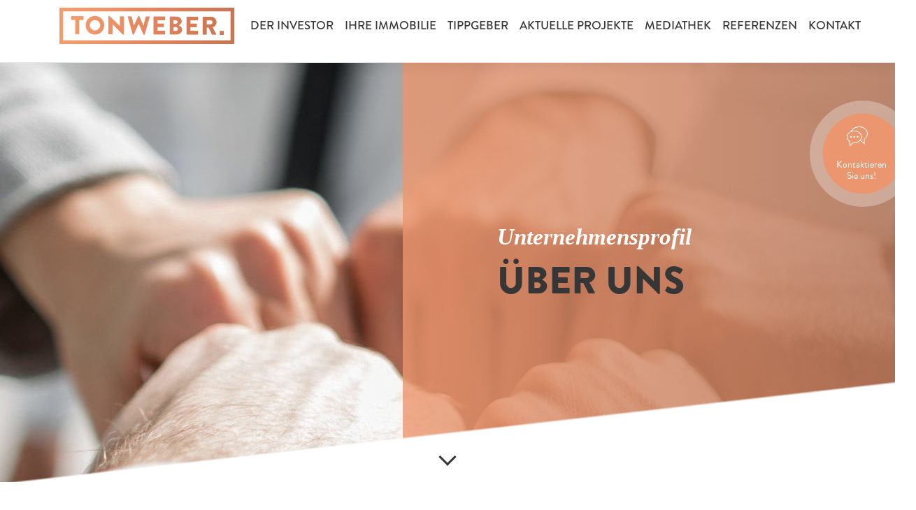

--- FILE ---
content_type: text/html; charset=UTF-8
request_url: https://tonweber.at/der-investor/ueber-uns/
body_size: 14732
content:
<!DOCTYPE html><html lang=de><head><style>img.lazy{min-height:1px}</style><link href=https://tonweber.at/wp-content/plugins/w3-total-cache/pub/js/lazyload.min.js as=script><meta charset="UTF-8"><meta name="viewport" content="width=device-width, initial-scale=1"><meta http-equiv="X-UA-Compatible" content="IE=edge"><link rel=profile href=http://gmpg.org/xfn/11><link rel=stylesheet type=text/css href=/wp-content/themes/tonweber/slick/slick.css><link rel=stylesheet type=text/css href=/wp-content/themes/tonweber/slick/slick-theme.css><link rel=stylesheet type=text/css href=/wp-content/themes/tonweber/ekko/ekko-lightbox.css><meta name="facebook-domain-verification" content="ed698h1fby1s4vp4598rm7idzt7qu2"><meta name='robots' content='index, follow, max-image-preview:large, max-snippet:-1, max-video-preview:-1'><title>Investieren, verkaufen &amp; entwickeln | tonweber.at</title><meta name="description" content="Tonweber ist für Immobilien investieren die erste Adresse: Wir entwickeln Immobilien-Projekte und kaufen auch Grundstücke. Jetzt anfragen &amp; staunen!"><link rel=canonical href=https://tonweber.at/der-investor/ueber-uns/ ><meta property="og:locale" content="de_DE"><meta property="og:type" content="article"><meta property="og:title" content="Investieren, verkaufen &amp; entwickeln | tonweber.at"><meta property="og:description" content="Tonweber ist für Immobilien investieren die erste Adresse: Wir entwickeln Immobilien-Projekte und kaufen auch Grundstücke. Jetzt anfragen &amp; staunen!"><meta property="og:url" content="https://tonweber.at/der-investor/ueber-uns/"><meta property="og:site_name" content="Tonweber"><meta property="article:modified_time" content="2023-08-21T08:53:17+00:00"><meta name="twitter:card" content="summary_large_image"> <script type=application/ld+json class=yoast-schema-graph>{"@context":"https://schema.org","@graph":[{"@type":"WebPage","@id":"https://tonweber.at/der-investor/ueber-uns/","url":"https://tonweber.at/der-investor/ueber-uns/","name":"Investieren, verkaufen & entwickeln | tonweber.at","isPartOf":{"@id":"https://tonweber.at/#website"},"datePublished":"2023-04-19T15:07:40+00:00","dateModified":"2023-08-21T08:53:17+00:00","description":"Tonweber ist für Immobilien investieren die erste Adresse: Wir entwickeln Immobilien-Projekte und kaufen auch Grundstücke. Jetzt anfragen & staunen!","breadcrumb":{"@id":"https://tonweber.at/der-investor/ueber-uns/#breadcrumb"},"inLanguage":"de","potentialAction":[{"@type":"ReadAction","target":["https://tonweber.at/der-investor/ueber-uns/"]}]},{"@type":"BreadcrumbList","@id":"https://tonweber.at/der-investor/ueber-uns/#breadcrumb","itemListElement":[{"@type":"ListItem","position":1,"name":"Startseite","item":"https://tonweber.at/"},{"@type":"ListItem","position":2,"name":"Der Investor","item":"https://tonweber.at/der-investor/"},{"@type":"ListItem","position":3,"name":"Über uns"}]},{"@type":"WebSite","@id":"https://tonweber.at/#website","url":"https://tonweber.at/","name":"Tonweber","description":"Der Tonweber","publisher":{"@id":"https://tonweber.at/#organization"},"potentialAction":[{"@type":"SearchAction","target":{"@type":"EntryPoint","urlTemplate":"https://tonweber.at/?s={search_term_string}"},"query-input":{"@type":"PropertyValueSpecification","valueRequired":true,"valueName":"search_term_string"}}],"inLanguage":"de"},{"@type":"Organization","@id":"https://tonweber.at/#organization","name":"Tonweber","url":"https://tonweber.at/","logo":{"@type":"ImageObject","inLanguage":"de","@id":"https://tonweber.at/#/schema/logo/image/","url":"https://tonweber.at/wp-content/uploads/2021/03/tonweber-logo-orange.png","contentUrl":"https://tonweber.at/wp-content/uploads/2021/03/tonweber-logo-orange.png","width":812,"height":170,"caption":"Tonweber"},"image":{"@id":"https://tonweber.at/#/schema/logo/image/"}}]}</script> <link rel=alternate type=application/rss+xml title="Tonweber &raquo; Feed" href=https://tonweber.at/feed/ ><link rel=alternate type=application/rss+xml title="Tonweber &raquo; Kommentar-Feed" href=https://tonweber.at/comments/feed/ ><link rel=alternate title="oEmbed (JSON)" type=application/json+oembed href="https://tonweber.at/wp-json/oembed/1.0/embed?url=https%3A%2F%2Ftonweber.at%2Fder-investor%2Fueber-uns%2F"><link rel=alternate title="oEmbed (XML)" type=text/xml+oembed href="https://tonweber.at/wp-json/oembed/1.0/embed?url=https%3A%2F%2Ftonweber.at%2Fder-investor%2Fueber-uns%2F&#038;format=xml"><style id=wp-img-auto-sizes-contain-inline-css>img:is([sizes=auto i],[sizes^="auto," i]){contain-intrinsic-size:3000px 1500px}</style><style id=wp-emoji-styles-inline-css>img.wp-smiley,img.emoji{display:inline !important;border:none !important;box-shadow:none !important;height:1em !important;width:1em !important;margin:0 0.07em !important;vertical-align:-0.1em !important;background:none !important;padding:0 !important}</style><style id=wp-block-library-inline-css>/*<![CDATA[*/:root{--wp-block-synced-color:#7a00df;--wp-block-synced-color--rgb:122,0,223;--wp-bound-block-color:var(--wp-block-synced-color);--wp-editor-canvas-background:#ddd;--wp-admin-theme-color:#007cba;--wp-admin-theme-color--rgb:0,124,186;--wp-admin-theme-color-darker-10:#006ba1;--wp-admin-theme-color-darker-10--rgb:0,107,160.5;--wp-admin-theme-color-darker-20:#005a87;--wp-admin-theme-color-darker-20--rgb:0,90,135;--wp-admin-border-width-focus:2px}@media (min-resolution:192dpi){:root{--wp-admin-border-width-focus:1.5px}}.wp-element-button{cursor:pointer}:root .has-very-light-gray-background-color{background-color:#eee}:root .has-very-dark-gray-background-color{background-color:#313131}:root .has-very-light-gray-color{color:#eee}:root .has-very-dark-gray-color{color:#313131}:root .has-vivid-green-cyan-to-vivid-cyan-blue-gradient-background{background:linear-gradient(135deg,#00d084,#0693e3)}:root .has-purple-crush-gradient-background{background:linear-gradient(135deg,#34e2e4,#4721fb 50%,#ab1dfe)}:root .has-hazy-dawn-gradient-background{background:linear-gradient(135deg,#faaca8,#dad0ec)}:root .has-subdued-olive-gradient-background{background:linear-gradient(135deg,#fafae1,#67a671)}:root .has-atomic-cream-gradient-background{background:linear-gradient(135deg,#fdd79a,#004a59)}:root .has-nightshade-gradient-background{background:linear-gradient(135deg,#330968,#31cdcf)}:root .has-midnight-gradient-background{background:linear-gradient(135deg,#020381,#2874fc)}:root{--wp--preset--font-size--normal:16px;--wp--preset--font-size--huge:42px}.has-regular-font-size{font-size:1em}.has-larger-font-size{font-size:2.625em}.has-normal-font-size{font-size:var(--wp--preset--font-size--normal)}.has-huge-font-size{font-size:var(--wp--preset--font-size--huge)}.has-text-align-center{text-align:center}.has-text-align-left{text-align:left}.has-text-align-right{text-align:right}.has-fit-text{white-space:nowrap!important}#end-resizable-editor-section{display:none}.aligncenter{clear:both}.items-justified-left{justify-content:flex-start}.items-justified-center{justify-content:center}.items-justified-right{justify-content:flex-end}.items-justified-space-between{justify-content:space-between}.screen-reader-text{border:0;clip-path:inset(50%);height:1px;margin:-1px;overflow:hidden;padding:0;position:absolute;width:1px;word-wrap:normal!important}.screen-reader-text:focus{background-color:#ddd;clip-path:none;color:#444;display:block;font-size:1em;height:auto;left:5px;line-height:normal;padding:15px 23px 14px;text-decoration:none;top:5px;width:auto;z-index:100000}html :where(.has-border-color){border-style:solid}html :where([style*=border-top-color]){border-top-style:solid}html :where([style*=border-right-color]){border-right-style:solid}html :where([style*=border-bottom-color]){border-bottom-style:solid}html :where([style*=border-left-color]){border-left-style:solid}html :where([style*=border-width]){border-style:solid}html :where([style*=border-top-width]){border-top-style:solid}html :where([style*=border-right-width]){border-right-style:solid}html :where([style*=border-bottom-width]){border-bottom-style:solid}html :where([style*=border-left-width]){border-left-style:solid}html :where(img[class*=wp-image-]){height:auto;max-width:100%}:where(figure){margin:0 0 1em}html :where(.is-position-sticky){--wp-admin--admin-bar--position-offset:var(--wp-admin--admin-bar--height,0px)}@media screen and (max-width:600px){html:where(.is-position-sticky){--wp-admin--admin-bar--position-offset:0px}}/*]]>*/</style><style id=global-styles-inline-css>/*<![CDATA[*/:root{--wp--preset--aspect-ratio--square:1;--wp--preset--aspect-ratio--4-3:4/3;--wp--preset--aspect-ratio--3-4:3/4;--wp--preset--aspect-ratio--3-2:3/2;--wp--preset--aspect-ratio--2-3:2/3;--wp--preset--aspect-ratio--16-9:16/9;--wp--preset--aspect-ratio--9-16:9/16;--wp--preset--color--black:#000;--wp--preset--color--cyan-bluish-gray:#abb8c3;--wp--preset--color--white:#fff;--wp--preset--color--pale-pink:#f78da7;--wp--preset--color--vivid-red:#cf2e2e;--wp--preset--color--luminous-vivid-orange:#ff6900;--wp--preset--color--luminous-vivid-amber:#fcb900;--wp--preset--color--light-green-cyan:#7bdcb5;--wp--preset--color--vivid-green-cyan:#00d084;--wp--preset--color--pale-cyan-blue:#8ed1fc;--wp--preset--color--vivid-cyan-blue:#0693e3;--wp--preset--color--vivid-purple:#9b51e0;--wp--preset--gradient--vivid-cyan-blue-to-vivid-purple:linear-gradient(135deg,rgb(6,147,227) 0%,rgb(155,81,224) 100%);--wp--preset--gradient--light-green-cyan-to-vivid-green-cyan:linear-gradient(135deg,rgb(122,220,180) 0%,rgb(0,208,130) 100%);--wp--preset--gradient--luminous-vivid-amber-to-luminous-vivid-orange:linear-gradient(135deg,rgb(252,185,0) 0%,rgb(255,105,0) 100%);--wp--preset--gradient--luminous-vivid-orange-to-vivid-red:linear-gradient(135deg,rgb(255,105,0) 0%,rgb(207,46,46) 100%);--wp--preset--gradient--very-light-gray-to-cyan-bluish-gray:linear-gradient(135deg,rgb(238,238,238) 0%,rgb(169,184,195) 100%);--wp--preset--gradient--cool-to-warm-spectrum:linear-gradient(135deg,rgb(74,234,220) 0%,rgb(151,120,209) 20%,rgb(207,42,186) 40%,rgb(238,44,130) 60%,rgb(251,105,98) 80%,rgb(254,248,76) 100%);--wp--preset--gradient--blush-light-purple:linear-gradient(135deg,rgb(255,206,236) 0%,rgb(152,150,240) 100%);--wp--preset--gradient--blush-bordeaux:linear-gradient(135deg,rgb(254,205,165) 0%,rgb(254,45,45) 50%,rgb(107,0,62) 100%);--wp--preset--gradient--luminous-dusk:linear-gradient(135deg,rgb(255,203,112) 0%,rgb(199,81,192) 50%,rgb(65,88,208) 100%);--wp--preset--gradient--pale-ocean:linear-gradient(135deg,rgb(255,245,203) 0%,rgb(182,227,212) 50%,rgb(51,167,181) 100%);--wp--preset--gradient--electric-grass:linear-gradient(135deg,rgb(202,248,128) 0%,rgb(113,206,126) 100%);--wp--preset--gradient--midnight:linear-gradient(135deg,rgb(2,3,129) 0%,rgb(40,116,252) 100%);--wp--preset--font-size--small:13px;--wp--preset--font-size--medium:20px;--wp--preset--font-size--large:36px;--wp--preset--font-size--x-large:42px;--wp--preset--spacing--20:0.44rem;--wp--preset--spacing--30:0.67rem;--wp--preset--spacing--40:1rem;--wp--preset--spacing--50:1.5rem;--wp--preset--spacing--60:2.25rem;--wp--preset--spacing--70:3.38rem;--wp--preset--spacing--80:5.06rem;--wp--preset--shadow--natural:6px 6px 9px rgba(0, 0, 0, 0.2);--wp--preset--shadow--deep:12px 12px 50px rgba(0, 0, 0, 0.4);--wp--preset--shadow--sharp:6px 6px 0px rgba(0, 0, 0, 0.2);--wp--preset--shadow--outlined:6px 6px 0px -3px rgb(255, 255, 255), 6px 6px rgb(0, 0, 0);--wp--preset--shadow--crisp:6px 6px 0px rgb(0, 0, 0)}:where(.is-layout-flex){gap:0.5em}:where(.is-layout-grid){gap:0.5em}body .is-layout-flex{display:flex}.is-layout-flex{flex-wrap:wrap;align-items:center}.is-layout-flex>:is(*,div){margin:0}body .is-layout-grid{display:grid}.is-layout-grid>:is(*,div){margin:0}:where(.wp-block-columns.is-layout-flex){gap:2em}:where(.wp-block-columns.is-layout-grid){gap:2em}:where(.wp-block-post-template.is-layout-flex){gap:1.25em}:where(.wp-block-post-template.is-layout-grid){gap:1.25em}.has-black-color{color:var(--wp--preset--color--black) !important}.has-cyan-bluish-gray-color{color:var(--wp--preset--color--cyan-bluish-gray) !important}.has-white-color{color:var(--wp--preset--color--white) !important}.has-pale-pink-color{color:var(--wp--preset--color--pale-pink) !important}.has-vivid-red-color{color:var(--wp--preset--color--vivid-red) !important}.has-luminous-vivid-orange-color{color:var(--wp--preset--color--luminous-vivid-orange) !important}.has-luminous-vivid-amber-color{color:var(--wp--preset--color--luminous-vivid-amber) !important}.has-light-green-cyan-color{color:var(--wp--preset--color--light-green-cyan) !important}.has-vivid-green-cyan-color{color:var(--wp--preset--color--vivid-green-cyan) !important}.has-pale-cyan-blue-color{color:var(--wp--preset--color--pale-cyan-blue) !important}.has-vivid-cyan-blue-color{color:var(--wp--preset--color--vivid-cyan-blue) !important}.has-vivid-purple-color{color:var(--wp--preset--color--vivid-purple) !important}.has-black-background-color{background-color:var(--wp--preset--color--black) !important}.has-cyan-bluish-gray-background-color{background-color:var(--wp--preset--color--cyan-bluish-gray) !important}.has-white-background-color{background-color:var(--wp--preset--color--white) !important}.has-pale-pink-background-color{background-color:var(--wp--preset--color--pale-pink) !important}.has-vivid-red-background-color{background-color:var(--wp--preset--color--vivid-red) !important}.has-luminous-vivid-orange-background-color{background-color:var(--wp--preset--color--luminous-vivid-orange) !important}.has-luminous-vivid-amber-background-color{background-color:var(--wp--preset--color--luminous-vivid-amber) !important}.has-light-green-cyan-background-color{background-color:var(--wp--preset--color--light-green-cyan) !important}.has-vivid-green-cyan-background-color{background-color:var(--wp--preset--color--vivid-green-cyan) !important}.has-pale-cyan-blue-background-color{background-color:var(--wp--preset--color--pale-cyan-blue) !important}.has-vivid-cyan-blue-background-color{background-color:var(--wp--preset--color--vivid-cyan-blue) !important}.has-vivid-purple-background-color{background-color:var(--wp--preset--color--vivid-purple) !important}.has-black-border-color{border-color:var(--wp--preset--color--black) !important}.has-cyan-bluish-gray-border-color{border-color:var(--wp--preset--color--cyan-bluish-gray) !important}.has-white-border-color{border-color:var(--wp--preset--color--white) !important}.has-pale-pink-border-color{border-color:var(--wp--preset--color--pale-pink) !important}.has-vivid-red-border-color{border-color:var(--wp--preset--color--vivid-red) !important}.has-luminous-vivid-orange-border-color{border-color:var(--wp--preset--color--luminous-vivid-orange) !important}.has-luminous-vivid-amber-border-color{border-color:var(--wp--preset--color--luminous-vivid-amber) !important}.has-light-green-cyan-border-color{border-color:var(--wp--preset--color--light-green-cyan) !important}.has-vivid-green-cyan-border-color{border-color:var(--wp--preset--color--vivid-green-cyan) !important}.has-pale-cyan-blue-border-color{border-color:var(--wp--preset--color--pale-cyan-blue) !important}.has-vivid-cyan-blue-border-color{border-color:var(--wp--preset--color--vivid-cyan-blue) !important}.has-vivid-purple-border-color{border-color:var(--wp--preset--color--vivid-purple) !important}.has-vivid-cyan-blue-to-vivid-purple-gradient-background{background:var(--wp--preset--gradient--vivid-cyan-blue-to-vivid-purple) !important}.has-light-green-cyan-to-vivid-green-cyan-gradient-background{background:var(--wp--preset--gradient--light-green-cyan-to-vivid-green-cyan) !important}.has-luminous-vivid-amber-to-luminous-vivid-orange-gradient-background{background:var(--wp--preset--gradient--luminous-vivid-amber-to-luminous-vivid-orange) !important}.has-luminous-vivid-orange-to-vivid-red-gradient-background{background:var(--wp--preset--gradient--luminous-vivid-orange-to-vivid-red) !important}.has-very-light-gray-to-cyan-bluish-gray-gradient-background{background:var(--wp--preset--gradient--very-light-gray-to-cyan-bluish-gray) !important}.has-cool-to-warm-spectrum-gradient-background{background:var(--wp--preset--gradient--cool-to-warm-spectrum) !important}.has-blush-light-purple-gradient-background{background:var(--wp--preset--gradient--blush-light-purple) !important}.has-blush-bordeaux-gradient-background{background:var(--wp--preset--gradient--blush-bordeaux) !important}.has-luminous-dusk-gradient-background{background:var(--wp--preset--gradient--luminous-dusk) !important}.has-pale-ocean-gradient-background{background:var(--wp--preset--gradient--pale-ocean) !important}.has-electric-grass-gradient-background{background:var(--wp--preset--gradient--electric-grass) !important}.has-midnight-gradient-background{background:var(--wp--preset--gradient--midnight) !important}.has-small-font-size{font-size:var(--wp--preset--font-size--small) !important}.has-medium-font-size{font-size:var(--wp--preset--font-size--medium) !important}.has-large-font-size{font-size:var(--wp--preset--font-size--large) !important}.has-x-large-font-size{font-size:var(--wp--preset--font-size--x-large) !important}/*]]>*/</style><style id=classic-theme-styles-inline-css>.wp-block-button__link{color:#fff;background-color:#32373c;border-radius:9999px;box-shadow:none;text-decoration:none;padding:calc(.667em + 2px) calc(1.333em + 2px);font-size:1.125em}.wp-block-file__button{background:#32373c;color:#fff;text-decoration:none}</style><link rel=stylesheet id=contact-form-7-css href='https://tonweber.at/wp-content/plugins/contact-form-7/includes/css/styles.css?ver=6.1.4' type=text/css media=all><link rel=stylesheet id=wpcf7-redirect-script-frontend-css href='https://tonweber.at/wp-content/plugins/wpcf7-redirect/build/assets/frontend-script.css?ver=2c532d7e2be36f6af233' type=text/css media=all><link rel=stylesheet id=wp-bootstrap-starter-bootstrap-css-css href='https://tonweber.at/wp-content/themes/tonweber/inc/assets/css/bootstrap.min.css?ver=6.9' type=text/css media=all><link rel=stylesheet id=wp-bootstrap-starter-fontawesome-cdn-css href='https://tonweber.at/wp-content/themes/tonweber/inc/assets/css/fontawesome.min.css?ver=6.9' type=text/css media=all><link rel=stylesheet id=wp-bootstrap-starter-style-css href='https://tonweber.at/wp-content/themes/tonweber/style.css?ver=6.9' type=text/css media=all><link rel=stylesheet id=borlabs-cookie-custom-css href='https://tonweber.at/wp-content/cache/borlabs-cookie/1/borlabs-cookie-1-de.css?ver=3.3.23-31' type=text/css media=all><link rel=stylesheet id=cf7cf-style-css href='https://tonweber.at/wp-content/plugins/cf7-conditional-fields/style.css?ver=2.6.7' type=text/css media=all> <script src="https://tonweber.at/wp-includes/js/jquery/jquery.min.js?ver=3.7.1" id=jquery-core-js></script> <script src="https://tonweber.at/wp-includes/js/jquery/jquery-migrate.min.js?ver=3.4.1" id=jquery-migrate-js></script> <script data-no-optimize=1 data-no-minify=1 data-cfasync=false src="https://tonweber.at/wp-content/cache/borlabs-cookie/1/borlabs-cookie-config-de.json.js?ver=3.3.23-31" id=borlabs-cookie-config-js></script> <script data-no-optimize=1 data-no-minify=1 data-cfasync=false src="https://tonweber.at/wp-content/plugins/borlabs-cookie/assets/javascript/borlabs-cookie-prioritize.min.js?ver=3.3.23" id=borlabs-cookie-prioritize-js></script> <link rel=https://api.w.org/ href=https://tonweber.at/wp-json/ ><link rel=alternate title=JSON type=application/json href=https://tonweber.at/wp-json/wp/v2/pages/4747><link rel=EditURI type=application/rsd+xml title=RSD href=https://tonweber.at/xmlrpc.php?rsd><meta name="generator" content="WordPress 6.9"><link rel=shortlink href='https://tonweber.at/?p=4747'><link rel=pingback href=https://tonweber.at/xmlrpc.php><style>#page-sub-header{background:#fff}</style><style>.recentcomments a{display:inline !important;padding:0 !important;margin:0 !important}</style><script data-borlabs-cookie-script-blocker-ignore>if('0'==='1'&&('0'==='1'||'1'==='1')){window['gtag_enable_tcf_support']=true;}
window.dataLayer=window.dataLayer||[];if(typeof gtag!=='function'){function gtag(){dataLayer.push(arguments);}}
gtag('set','developer_id.dYjRjMm',true);if('0'==='1'||'1'==='1'){if(window.BorlabsCookieGoogleConsentModeDefaultSet!==true){let getCookieValue=function(name){return document.cookie.match('(^|;)\\s*'+name+'\\s*=\\s*([^;]+)')?.pop()||'';};let cookieValue=getCookieValue('borlabs-cookie-gcs');let consentsFromCookie={};if(cookieValue!==''){consentsFromCookie=JSON.parse(decodeURIComponent(cookieValue));}
let defaultValues={'ad_storage':'denied','ad_user_data':'denied','ad_personalization':'denied','analytics_storage':'denied','functionality_storage':'denied','personalization_storage':'denied','security_storage':'denied','wait_for_update':500,};gtag('consent','default',{...defaultValues,...consentsFromCookie});}
window.BorlabsCookieGoogleConsentModeDefaultSet=true;let borlabsCookieConsentChangeHandler=function(){window.dataLayer=window.dataLayer||[];if(typeof gtag!=='function'){function gtag(){dataLayer.push(arguments);}}
let getCookieValue=function(name){return document.cookie.match('(^|;)\\s*'+name+'\\s*=\\s*([^;]+)')?.pop()||'';};let cookieValue=getCookieValue('borlabs-cookie-gcs');let consentsFromCookie={};if(cookieValue!==''){consentsFromCookie=JSON.parse(decodeURIComponent(cookieValue));}
consentsFromCookie.analytics_storage=BorlabsCookie.Consents.hasConsent('google-analytics')?'granted':'denied';BorlabsCookie.CookieLibrary.setCookie('borlabs-cookie-gcs',JSON.stringify(consentsFromCookie),BorlabsCookie.Settings.automaticCookieDomainAndPath.value?'':BorlabsCookie.Settings.cookieDomain.value,BorlabsCookie.Settings.cookiePath.value,BorlabsCookie.Cookie.getPluginCookie().expires,BorlabsCookie.Settings.cookieSecure.value,BorlabsCookie.Settings.cookieSameSite.value);}
document.addEventListener('borlabs-cookie-consent-saved',borlabsCookieConsentChangeHandler);document.addEventListener('borlabs-cookie-handle-unblock',borlabsCookieConsentChangeHandler);}
if('0'==='1'){gtag("js",new Date());gtag("config","UA-180551292-1",{"anonymize_ip":true});(function(w,d,s,i){var f=d.getElementsByTagName(s)[0],j=d.createElement(s);j.async=true;j.src="https://www.googletagmanager.com/gtag/js?id="+i;f.parentNode.insertBefore(j,f);})(window,document,"script","UA-180551292-1");}</script><script data-no-optimize=1 data-no-minify=1 data-cfasync=false data-borlabs-cookie-script-blocker-ignore>(function(){if('0'==='1'&&'1'==='1'){window['gtag_enable_tcf_support']=true;}
window.dataLayer=window.dataLayer||[];if(typeof window.gtag!=='function'){window.gtag=function(){window.dataLayer.push(arguments);};}
gtag('set','developer_id.dYjRjMm',true);if('1'==='1'){let getCookieValue=function(name){return document.cookie.match('(^|;)\\s*'+name+'\\s*=\\s*([^;]+)')?.pop()||'';};const gtmRegionsData='[{"google-tag-manager-cm-region":"","google-tag-manager-cm-default-ad-storage":"denied","google-tag-manager-cm-default-ad-personalization":"denied","google-tag-manager-cm-default-ad-user-data":"denied","google-tag-manager-cm-default-analytics-storage":"denied","google-tag-manager-cm-default-functionality-storage":"denied","google-tag-manager-cm-default-personalization-storage":"denied","google-tag-manager-cm-default-security-storage":"denied"}]';let gtmRegions=[];if(gtmRegionsData!=='\{\{ google-tag-manager-cm-regional-defaults \}\}'){gtmRegions=JSON.parse(gtmRegionsData);}
let defaultRegion=null;for(let gtmRegionIndex in gtmRegions){let gtmRegion=gtmRegions[gtmRegionIndex];if(gtmRegion['google-tag-manager-cm-region']===''){defaultRegion=gtmRegion;}else{gtag('consent','default',{'ad_storage':gtmRegion['google-tag-manager-cm-default-ad-storage'],'ad_user_data':gtmRegion['google-tag-manager-cm-default-ad-user-data'],'ad_personalization':gtmRegion['google-tag-manager-cm-default-ad-personalization'],'analytics_storage':gtmRegion['google-tag-manager-cm-default-analytics-storage'],'functionality_storage':gtmRegion['google-tag-manager-cm-default-functionality-storage'],'personalization_storage':gtmRegion['google-tag-manager-cm-default-personalization-storage'],'security_storage':gtmRegion['google-tag-manager-cm-default-security-storage'],'region':gtmRegion['google-tag-manager-cm-region'].toUpperCase().split(','),'wait_for_update':500,});}}
let cookieValue=getCookieValue('borlabs-cookie-gcs');let consentsFromCookie={};if(cookieValue!==''){consentsFromCookie=JSON.parse(decodeURIComponent(cookieValue));}
let defaultValues={'ad_storage':defaultRegion===null?'denied':defaultRegion['google-tag-manager-cm-default-ad-storage'],'ad_user_data':defaultRegion===null?'denied':defaultRegion['google-tag-manager-cm-default-ad-user-data'],'ad_personalization':defaultRegion===null?'denied':defaultRegion['google-tag-manager-cm-default-ad-personalization'],'analytics_storage':defaultRegion===null?'denied':defaultRegion['google-tag-manager-cm-default-analytics-storage'],'functionality_storage':defaultRegion===null?'denied':defaultRegion['google-tag-manager-cm-default-functionality-storage'],'personalization_storage':defaultRegion===null?'denied':defaultRegion['google-tag-manager-cm-default-personalization-storage'],'security_storage':defaultRegion===null?'denied':defaultRegion['google-tag-manager-cm-default-security-storage'],'wait_for_update':500,};gtag('consent','default',{...defaultValues,...consentsFromCookie});gtag('set','ads_data_redaction',true);}
if('0'==='1'){let url=new URL(window.location.href);if((url.searchParams.has('gtm_debug')&&url.searchParams.get('gtm_debug')!=='')||document.cookie.indexOf('__TAG_ASSISTANT=')!==-1||document.documentElement.hasAttribute('data-tag-assistant-present')){(function(w,d,s,l,i){w[l]=w[l]||[];w[l].push({'gtm.start':new Date().getTime(),event:'gtm.js'});var f=d.getElementsByTagName(s)[0],j=d.createElement(s),dl=l!='dataLayer'?'&l='+l:'';j.async=true;j.src='https://www.googletagmanager.com/gtm.js?id='+i+dl;f.parentNode.insertBefore(j,f);})(window,document,'script','dataLayer','GTM-NTVVQ7D');}else{(function(w,d,s,l,i){w[l]=w[l]||[];w[l].push({'gtm.start':new Date().getTime(),event:'gtm.js'});var f=d.getElementsByTagName(s)[0],j=d.createElement(s),dl=l!='dataLayer'?'&l='+l:'';j.async=true;j.src='https://tonweber.at/wp-content/uploads/borlabs-cookie/'+i+'.js?ver=not-set-yet';f.parentNode.insertBefore(j,f);})(window,document,'script','dataLayer','GTM-NTVVQ7D');}}
let borlabsCookieConsentChangeHandler=function(){window.dataLayer=window.dataLayer||[];if(typeof window.gtag!=='function'){window.gtag=function(){window.dataLayer.push(arguments);};}
let consents=BorlabsCookie.Cookie.getPluginCookie().consents;if('1'==='1'){let gtmConsents={};let customConsents={};let services=BorlabsCookie.Services._services;for(let service in services){if(service!=='borlabs-cookie'){customConsents['borlabs_cookie_'+service.replaceAll('-','_')]=BorlabsCookie.Consents.hasConsent(service)?'granted':'denied';}}
if('0'==='1'){gtmConsents={'analytics_storage':BorlabsCookie.Consents.hasConsentForServiceGroup('statistics')===true?'granted':'denied','functionality_storage':BorlabsCookie.Consents.hasConsentForServiceGroup('statistics')===true?'granted':'denied','personalization_storage':BorlabsCookie.Consents.hasConsentForServiceGroup('statistics')===true?'granted':'denied','security_storage':BorlabsCookie.Consents.hasConsentForServiceGroup('statistics')===true?'granted':'denied',};}else{gtmConsents={'ad_storage':BorlabsCookie.Consents.hasConsentForServiceGroup('statistics')===true?'granted':'denied','ad_user_data':BorlabsCookie.Consents.hasConsentForServiceGroup('statistics')===true?'granted':'denied','ad_personalization':BorlabsCookie.Consents.hasConsentForServiceGroup('statistics')===true?'granted':'denied','analytics_storage':BorlabsCookie.Consents.hasConsentForServiceGroup('statistics')===true?'granted':'denied','functionality_storage':BorlabsCookie.Consents.hasConsentForServiceGroup('statistics')===true?'granted':'denied','personalization_storage':BorlabsCookie.Consents.hasConsentForServiceGroup('statistics')===true?'granted':'denied','security_storage':BorlabsCookie.Consents.hasConsentForServiceGroup('statistics')===true?'granted':'denied',};}
BorlabsCookie.CookieLibrary.setCookie('borlabs-cookie-gcs',JSON.stringify(gtmConsents),BorlabsCookie.Settings.automaticCookieDomainAndPath.value?'':BorlabsCookie.Settings.cookieDomain.value,BorlabsCookie.Settings.cookiePath.value,BorlabsCookie.Cookie.getPluginCookie().expires,BorlabsCookie.Settings.cookieSecure.value,BorlabsCookie.Settings.cookieSameSite.value);gtag('consent','update',{...gtmConsents,...customConsents});}
for(let serviceGroup in consents){for(let service of consents[serviceGroup]){if(!window.BorlabsCookieGtmPackageSentEvents.includes(service)&&service!=='borlabs-cookie'){window.dataLayer.push({event:'borlabs-cookie-opt-in-'+service,});window.BorlabsCookieGtmPackageSentEvents.push(service);}}}
let afterConsentsEvent=document.createEvent('Event');afterConsentsEvent.initEvent('borlabs-cookie-google-tag-manager-after-consents',true,true);document.dispatchEvent(afterConsentsEvent);};window.BorlabsCookieGtmPackageSentEvents=[];document.addEventListener('borlabs-cookie-consent-saved',borlabsCookieConsentChangeHandler);document.addEventListener('borlabs-cookie-handle-unblock',borlabsCookieConsentChangeHandler);})();</script><link rel=icon href=https://tonweber.at/wp-content/uploads/2021/03/cropped-favicon-32x32.png sizes=32x32><link rel=icon href=https://tonweber.at/wp-content/uploads/2021/03/cropped-favicon-192x192.png sizes=192x192><link rel=apple-touch-icon href=https://tonweber.at/wp-content/uploads/2021/03/cropped-favicon-180x180.png><meta name="msapplication-TileImage" content="https://tonweber.at/wp-content/uploads/2021/03/cropped-favicon-270x270.png"><style>@import url("https://use.typekit.net/stu6ymb.css");</style><!--[if IE]><style>.dropdown:hover .dropdown-menu{display:block}</style><![endif]--></head><body class="wp-singular page-template-default page page-id-4747 page-child parent-pageid-20 wp-theme-tonweber group-blog"><div id=page class=site><header id=masthead class="site-header navbar-static-top navbar-light" role=banner><div class=container><nav class="navbar navbar-expand-xl p-0"><div class=navbar-brand><a href=https://tonweber.at> <img width=812 height=170 src="data:image/svg+xml,%3Csvg%20xmlns='http://www.w3.org/2000/svg'%20viewBox='0%200%20812%20170'%3E%3C/svg%3E" data-src=https://tonweber.at/wp-content/uploads/2021/05/tonweber-logo-orange.jpg class="attachment-full size-full lazy" alt decoding=async fetchpriority=high data-srcset="https://tonweber.at/wp-content/uploads/2021/05/tonweber-logo-orange.jpg 812w, https://tonweber.at/wp-content/uploads/2021/05/tonweber-logo-orange-300x63.jpg 300w, https://tonweber.at/wp-content/uploads/2021/05/tonweber-logo-orange-768x161.jpg 768w" data-sizes="(max-width: 812px) 100vw, 812px">  </a></div> <button class=navbar-toggler type=button data-toggle=collapse data-target=#main-nav aria-controls aria-expanded=false aria-label="Toggle navigation"> <span class=navbar-toggler-icon></span> </button><div id=main-nav class="collapse navbar-collapse justify-content-end"><ul id=menu-main class=navbar-nav><li itemscope=itemscope itemtype=https://www.schema.org/SiteNavigationElement id=menu-item-5092 class="menu-item menu-item-type-post_type menu-item-object-page current-menu-item page_item page-item-4747 current_page_item current-menu-ancestor current-menu-parent current_page_parent current_page_ancestor menu-item-has-children dropdown active menu-item-5092 nav-item"><a title="Der Investor" href=https://tonweber.at/der-investor/ueber-uns/ data - hover=dropdown aria-haspopup=true aria-expanded=false class="dropdown-toggle nav-link" id=menu-item-dropdown-5092 aria-current=page>Der Investor</a><ul class=dropdown-menu aria-labelledby=menu-item-dropdown-5092 role=menu> <li itemscope=itemscope itemtype=https://www.schema.org/SiteNavigationElement id=menu-item-5064 class="menu-item menu-item-type-post_type menu-item-object-page current-menu-item page_item page-item-4747 current_page_item active menu-item-5064 nav-item"><a title="Über uns" href=https://tonweber.at/der-investor/ueber-uns/ class=dropdown-item aria-current=page>Über uns</a></li> <li itemscope=itemscope itemtype=https://www.schema.org/SiteNavigationElement id=menu-item-5067 class="menu-item menu-item-type-post_type menu-item-object-page menu-item-5067 nav-item"><a title="Management &#038; Partner" href=https://tonweber.at/der-investor/management-partner/ class=dropdown-item>Management &#038; Partner</a></li> <li itemscope=itemscope itemtype=https://www.schema.org/SiteNavigationElement id=menu-item-248 class="menu-item menu-item-type-post_type menu-item-object-page menu-item-248 nav-item"><a title="Tonweber ganz persönlich" href=https://tonweber.at/der-investor/tonweber-ganz-persoenlich/ class=dropdown-item>Tonweber ganz persönlich</a></li> <li itemscope=itemscope itemtype=https://www.schema.org/SiteNavigationElement id=menu-item-249 class="menu-item menu-item-type-post_type menu-item-object-page menu-item-249 nav-item"><a title="Tonweber hilft" href=https://tonweber.at/der-investor/tonweber-hilft/ class=dropdown-item>Tonweber hilft</a></li> <li itemscope=itemscope itemtype=https://www.schema.org/SiteNavigationElement id=menu-item-251 class="menu-item menu-item-type-post_type menu-item-object-page menu-item-251 nav-item"><a title="Investment Club" href=https://tonweber.at/der-investor/investment-club/ class=dropdown-item>Investment Club</a></li></ul> </li> <li itemscope=itemscope itemtype=https://www.schema.org/SiteNavigationElement id=menu-item-5093 class="menu-item menu-item-type-post_type menu-item-object-page menu-item-has-children dropdown menu-item-5093 nav-item"><a title="Ihre Immobilie" href=https://tonweber.at/ihre-immobilie/verkaufen/ data - hover=dropdown aria-haspopup=true aria-expanded=false class="dropdown-toggle nav-link" id=menu-item-dropdown-5093>Ihre Immobilie</a><ul class=dropdown-menu aria-labelledby=menu-item-dropdown-5093 role=menu> <li itemscope=itemscope itemtype=https://www.schema.org/SiteNavigationElement id=menu-item-5077 class="menu-item menu-item-type-post_type menu-item-object-page menu-item-5077 nav-item"><a title="Wir kaufen" href=https://tonweber.at/ihre-immobilie/verkaufen/ class=dropdown-item>Wir kaufen</a></li> <li itemscope=itemscope itemtype=https://www.schema.org/SiteNavigationElement id=menu-item-5399 class="menu-item menu-item-type-post_type menu-item-object-page menu-item-5399 nav-item"><a title="Wir haben die Käufer" href=https://tonweber.at/wir-haben-die-kaeufer/ class=dropdown-item>Wir haben die Käufer</a></li> <li itemscope=itemscope itemtype=https://www.schema.org/SiteNavigationElement id=menu-item-252 class="menu-item menu-item-type-post_type menu-item-object-page menu-item-252 nav-item"><a title="Wir tauschen" href=https://tonweber.at/ihre-immobilie/tauschen/ class=dropdown-item>Wir tauschen</a></li></ul> </li> <li itemscope=itemscope itemtype=https://www.schema.org/SiteNavigationElement id=menu-item-5294 class="menu-item menu-item-type-post_type menu-item-object-page menu-item-5294 nav-item"><a title=Tippgeber href=https://tonweber.at/immobilien-tipp/ class=nav-link>Tippgeber</a></li> <li itemscope=itemscope itemtype=https://www.schema.org/SiteNavigationElement id=menu-item-641 class="menu-item menu-item-type-post_type menu-item-object-page menu-item-has-children dropdown menu-item-641 nav-item"><a title="Aktuelle Projekte" href=https://tonweber.at/aktuelle-projekte/im-verkauf/ data - hover=dropdown aria-haspopup=true aria-expanded=false class="dropdown-toggle nav-link" id=menu-item-dropdown-641>Aktuelle Projekte</a><ul class=dropdown-menu aria-labelledby=menu-item-dropdown-641 role=menu> <li itemscope=itemscope itemtype=https://www.schema.org/SiteNavigationElement id=menu-item-262 class="menu-item menu-item-type-post_type menu-item-object-page menu-item-262 nav-item"><a title="Im Verkauf" href=https://tonweber.at/aktuelle-projekte/im-verkauf/ class=dropdown-item>Im Verkauf</a></li> <li itemscope=itemscope itemtype=https://www.schema.org/SiteNavigationElement id=menu-item-1677 class="menu-item menu-item-type-post_type menu-item-object-page menu-item-1677 nav-item"><a title="Coming soon" href=https://tonweber.at/aktuelle-projekte/coming-soon/ class=dropdown-item>Coming soon</a></li></ul> </li> <li itemscope=itemscope itemtype=https://www.schema.org/SiteNavigationElement id=menu-item-5058 class="menu-item menu-item-type-post_type menu-item-object-page menu-item-5058 nav-item"><a title=Mediathek href=https://tonweber.at/mediathek/ class=nav-link>Mediathek</a></li> <li itemscope=itemscope itemtype=https://www.schema.org/SiteNavigationElement id=menu-item-263 class="menu-item menu-item-type-post_type menu-item-object-page menu-item-has-children dropdown menu-item-263 nav-item"><a title=Referenzen href=https://tonweber.at/referenzen/ data - hover=dropdown aria-haspopup=true aria-expanded=false class="dropdown-toggle nav-link" id=menu-item-dropdown-263>Referenzen</a><ul class=dropdown-menu aria-labelledby=menu-item-dropdown-263 role=menu> <li itemscope=itemscope itemtype=https://www.schema.org/SiteNavigationElement id=menu-item-2399 class="menu-item menu-item-type-custom menu-item-object-custom menu-item-2399 nav-item"><a title="Abgeschlossene Projekte" href=https://tonweber.at/referenzen/ class=dropdown-item>Abgeschlossene Projekte</a></li></ul> </li> <li itemscope=itemscope itemtype=https://www.schema.org/SiteNavigationElement id=menu-item-265 class="menu-item menu-item-type-post_type menu-item-object-page menu-item-has-children dropdown menu-item-265 nav-item"><a title=Kontakt href=https://tonweber.at/kontakt/ data - hover=dropdown aria-haspopup=true aria-expanded=false class="dropdown-toggle nav-link" id=menu-item-dropdown-265>Kontakt</a><ul class=dropdown-menu aria-labelledby=menu-item-dropdown-265 role=menu> <li itemscope=itemscope itemtype=https://www.schema.org/SiteNavigationElement id=menu-item-392 class="menu-item menu-item-type-post_type menu-item-object-page menu-item-392 nav-item"><a title=Kontakt href=https://tonweber.at/kontakt/ class=dropdown-item>Kontakt</a></li> <li itemscope=itemscope itemtype=https://www.schema.org/SiteNavigationElement id=menu-item-269 class="menu-item menu-item-type-post_type menu-item-object-page menu-item-269 nav-item"><a title=Karriere href=https://tonweber.at/kontakt/karriere/ class=dropdown-item>Karriere</a></li></ul> </li></ul></div></nav></div></header><div id=content class=site-content><div class=contactbubble> <a href=https://tonweber.at/kontakt class=linktrans> <img alt=contactbubble src="data:image/svg+xml,%3Csvg%20xmlns='http://www.w3.org/2000/svg'%20viewBox='0%200%201%201'%3E%3C/svg%3E" data-src=https://tonweber.at/wp-content/themes/tonweber/img/speechICON.svg class="contactbubbleICON lazy"><div class=contactbubbleTXT>Kontaktieren <br>Sie uns!</div> <img alt=contactbubbleBG src="data:image/svg+xml,%3Csvg%20xmlns='http://www.w3.org/2000/svg'%20viewBox='0%200%201%201'%3E%3C/svg%3E" data-src=https://tonweber.at/wp-content/themes/tonweber/img/contactbubbleBG.svg class="contactbubbleBG lazy"> </a></div><div class="container-fluid relative bannertop"><div class=row><div class=lazy id=parallaxbannertop style data-bg=https://tonweber.at/wp-content/uploads/2021/04/AdobeStock_209826312-scaled-e1619158706788.jpeg><div class=yellow><div class=content><div class="subline white">Unternehmensprofil</div><div class="headline black">Über uns</div></div></div><div class=scroll><a href=#down title="Nach unten scrollen">Scrollen</a></div></div></div><div class=whitebanner></div></div><div id=down></div><div class="container threeColumns"><div class=row><div class="col-12 col-md-12 col-lg-4"><h2>Unsere Werte: <br> PROFESSIONAL-<br> ITÄT &amp; KAPITAL-<br> STÄRKE</h2></div><div class="col-12 col-md-6 col-lg-4"><div class=leftColumn> <img class="left_corner lazy" src="data:image/svg+xml,%3Csvg%20xmlns='http://www.w3.org/2000/svg'%20viewBox='0%200%201%201'%3E%3C/svg%3E" data-src=https://tonweber.at/wp-content/themes/tonweber/img/left_corner.png alt=leftcorner><p>Unsere Investments wählen wir sorgfältig aus – bevorzugt in zentralen Stadt‐ und Stadtrandlagen in Graz, Wien, Salzburg und Linz, jedoch ohne uns Grenzen zu setzen. Wir kaufen gerne auch österreichweit. Ausgewählte, oft außergewöhnliche Immobilien‐Entwicklungsprojekte ergänzen unser Portfolio.</p></div></div><div class="col-12 col-md-6 col-lg-4"><div class=rightColumn><p>Wir gestalten Lebensräume und diese Verantwortung nehmen wir sehr ernst. Die Architektur steht bei uns stets im Vordergrund, der Bezug zur Umgebung darf trotzdem nie verloren gehen. Das ist bei jedem Projekt unser Anspruch: ein gesamtheitliches, harmonisches Ganzes zu entwickeln.</p></div></div></div></div><div class="container benefitsContainer outerBig"><div class="row relative"><div class="col-12 col-lg-6"><div class="orangeImageContainer centerText"><div class=headline>WIR INVESTIEREN NACH <br> BESTEM WISSEN UND GEWISSEN. <br> <br> DAS SCHAFFT VERTRAUEN - <br> DIE WÄHRUNG, DIE IN DER IMMOBILIEN BRANCHE ZÄHLT.<br> <br></div></div></div><div class=imageTextBackground> <img width=2560 height=1707 src="data:image/svg+xml,%3Csvg%20xmlns='http://www.w3.org/2000/svg'%20viewBox='0%200%202560%201707'%3E%3C/svg%3E" data-src=https://tonweber.at/wp-content/uploads/2022/02/shutterstock_130853948-scaled.jpg class="attachment-full size-full lazy" alt decoding=async data-srcset="https://tonweber.at/wp-content/uploads/2022/02/shutterstock_130853948-scaled.jpg 2560w, https://tonweber.at/wp-content/uploads/2022/02/shutterstock_130853948-300x200.jpg 300w, https://tonweber.at/wp-content/uploads/2022/02/shutterstock_130853948-1024x683.jpg 1024w, https://tonweber.at/wp-content/uploads/2022/02/shutterstock_130853948-768x512.jpg 768w, https://tonweber.at/wp-content/uploads/2022/02/shutterstock_130853948-1536x1024.jpg 1536w, https://tonweber.at/wp-content/uploads/2022/02/shutterstock_130853948-2048x1365.jpg 2048w" data-sizes="(max-width: 2560px) 100vw, 2560px"></div></div></div><div class=spaceblock style=height:20px;></div><div class="container-fluid  outer videocarouselContainer"><div class=row><div class=col-12><div class=subline>Was man über</div><h1 class="textCenter">Tonweber spricht</h1></div><div class="col-12 galleryRow"><div id=videocarouselgallery><div class="item active"><div class=iframe-wrapper> <iframe width=560 height=315 src="https://www.youtube.com/embed/JFI90cUwgg4?rel=0&amp;controls=0&amp;showinfo=0"></iframe></div></div><div class="item "><div class=iframe-wrapper> <iframe width=560 height=315 src="https://www.youtube.com/embed/WJE_V01sALk?rel=0&amp;controls=0&amp;showinfo=0"></iframe></div></div><div class="item "><div class=iframe-wrapper> <iframe width=560 height=315 src="https://www.youtube.com/embed/VSyjNxyw5JY?rel=0&amp;controls=0&amp;showinfo=0"></iframe></div></div><div class="item "><div class=iframe-wrapper> <iframe width=560 height=315 src="https://www.youtube.com/embed/IuRTklPiWQM?rel=0&amp;controls=0&amp;showinfo=0"></iframe></div></div><div class="item "><div class=iframe-wrapper> <iframe width=560 height=315 src="https://www.youtube.com/embed/U9CmcEYJ0Ho?rel=0&amp;controls=0&amp;showinfo=0"></iframe></div></div><div class="item "><div class=iframe-wrapper> <iframe width=560 height=315 src="https://www.youtube.com/embed/G7FZYivUqvo?rel=0&amp;controls=0&amp;showinfo=0"></iframe></div></div><div class="item "><div class=iframe-wrapper> <iframe width=560 height=315 src="https://www.youtube.com/embed/FDHqG8ut7zY?rel=0&amp;controls=0&amp;showinfo=0"></iframe></div></div><div class="item "><div class=iframe-wrapper> <iframe width=560 height=315 src="https://www.youtube.com/embed/nYTP1z12G5U?rel=0&amp;controls=0&amp;showinfo=0"></iframe></div></div></div></div></div></div><div class="container threeColumns"><div class=row><div class="col-12 col-md-12 col-lg-4"><h2>STARKE <br> SÄULEN <br> FÜR DEN <br> ERFOLG</h2></div><div class="col-12 col-md-6 col-lg-4"><div class=leftColumn> <img class="left_corner lazy" src="data:image/svg+xml,%3Csvg%20xmlns='http://www.w3.org/2000/svg'%20viewBox='0%200%201%201'%3E%3C/svg%3E" data-src=https://tonweber.at/wp-content/themes/tonweber/img/left_corner.png alt=leftcorner><p>Man kennt uns für unsere Ausdauer, unser Gespür und die Detailverliebtheit, mit der wir alle Projekte realisieren. Wir sind bekannt für unsere Expertise in der Projektentwicklung und ‐realisierung, für unsere Kapitalstärke und die effiziente Kommunikation mit Behörden und Politik. Man schätzt uns für unsere engagierten Mitarbeiter und kompetenten Projektpartner.</p></div></div><div class="col-12 col-md-6 col-lg-4"><div class=rightColumn><p>Wir bei Tonweber entscheiden rasch und wickeln alle Ankäufe schnell und unbürokratisch ab. Selbstverständlich bleibt dabei jederzeit eine saubere Abwicklung über Treuhänder und Notare gewährleistet.</p><p>Wir bezahlen einen angemessenen Preis – die Zahlung erfolgt noch am selben Tag der Vertragsabwicklung. Ganz ohne versteckte Gebühren oder Kosten und mit hundertprozentiger Transparenz und Sicherheit.</p></div></div></div></div><div class="container benefitsContainer outerBig"><div class="row relative"><div class="col-12 col-lg-6"><div class="orangeImageContainer centerText"><div class="subline white">EXPERTEN DER IMMOBILIENBRANCHE</div><div class=headline>WIR STEHEN FÜR PROFESSIONALITÄT<br> &amp; KAPITALSTÄRKE.<br></div> <a class=mainbutton href=https://tonweber.at/der-investor/management-partner/ > Mehr erfahren </a></div></div><div class=imageTextBackground> <img width=2560 height=1440 src="data:image/svg+xml,%3Csvg%20xmlns='http://www.w3.org/2000/svg'%20viewBox='0%200%202560%201440'%3E%3C/svg%3E" data-src=https://tonweber.at/wp-content/uploads/2021/04/AdobeStock_295116643-scaled-e1617455055482.jpeg class="attachment-full size-full lazy" alt decoding=async data-srcset="https://tonweber.at/wp-content/uploads/2021/04/AdobeStock_295116643-scaled-e1617455055482.jpeg 2560w, https://tonweber.at/wp-content/uploads/2021/04/AdobeStock_295116643-scaled-e1617455055482-300x169.jpeg 300w, https://tonweber.at/wp-content/uploads/2021/04/AdobeStock_295116643-scaled-e1617455055482-1024x576.jpeg 1024w, https://tonweber.at/wp-content/uploads/2021/04/AdobeStock_295116643-scaled-e1617455055482-768x432.jpeg 768w, https://tonweber.at/wp-content/uploads/2021/04/AdobeStock_295116643-scaled-e1617455055482-1536x864.jpeg 1536w, https://tonweber.at/wp-content/uploads/2021/04/AdobeStock_295116643-scaled-e1617455055482-2048x1152.jpeg 2048w" data-sizes="(max-width: 2560px) 100vw, 2560px"></div></div></div><div class=spaceblock style=height:100px;></div></div><footer id=colophon class="site-footer navbar-light" role=contentinfo><div class="container-fluid orangeBackground"><div class=container><div class=row><div class="col-12 col-md-3"> <img width=812 height=170 src="data:image/svg+xml,%3Csvg%20xmlns='http://www.w3.org/2000/svg'%20viewBox='0%200%20812%20170'%3E%3C/svg%3E" data-src=https://tonweber.at/wp-content/uploads/2021/03/tonweber-logo-weiss.png class="attachment-full size-full lazy" alt decoding=async data-srcset="https://tonweber.at/wp-content/uploads/2021/03/tonweber-logo-weiss.png 812w, https://tonweber.at/wp-content/uploads/2021/03/tonweber-logo-weiss-300x63.png 300w, https://tonweber.at/wp-content/uploads/2021/03/tonweber-logo-weiss-768x161.png 768w" data-sizes="auto, (max-width: 812px) 100vw, 812px"></div><div class="col-12 col-md-3"><p><strong>TONWEBER.<br> </strong>Immobilien Entwicklungs GesmbH<br> Zoisweg 8<br> A-8041 Graz</p></div><div class="col-12 col-md-3"><p>Tel. <a href="tel:+43 316 34 18 88">+43 316 34 18 88</a><br> Mobil I <a href="tel:+43 664 51 12 942">+43 664 51 12 942</a><br> Mobil II <a href="tel:+43 664 50 50 720">+43 664 50 50 720</a></p><p><a title="Schreiben Sie mir" href=mailto:office@tonweber.at>office@tonweber.at</a><br> <a title="Tonweber Webauftritt" href=https://www.tonweber.at/ >www.tonweber.at</a></p></div><div class="col-12 col-md-3"><div class=menu-footer-container><ul id=menu-footer class=menu><li id=menu-item-273 class="menu-item menu-item-type-post_type menu-item-object-page menu-item-privacy-policy menu-item-273"><a rel=privacy-policy href=https://tonweber.at/datenschutzerklaerung/ >Datenschutz &#038; AGB</a></li> <li id=menu-item-274 class="menu-item menu-item-type-post_type menu-item-object-page menu-item-274"><a href=https://tonweber.at/impressum/ >Impressum</a></li></ul></div></div></div></div></div></footer><div class="container-fluid blackBackground footer_bottom"><div class=container><div class=row><div class="col-12 col-md-6"> 2026 TONWEBER, <a href=https://www.rubikon.at class=rubikon>Website by Rubikon</a></div><div class="col-12 col-md-6"><div class=social-media> <a class=button target=_blank href=https://www.facebook.com/DerTonweber/ ><img class=lazy width=10px height=20px src="data:image/svg+xml,%3Csvg%20xmlns='http://www.w3.org/2000/svg'%20viewBox='0%200%2010%2020'%3E%3C/svg%3E" data-src=https://tonweber.at/wp-content/themes/tonweber/img/facebook.svg alt=facebookicon></a> <a class=button target=_blank href=https://www.instagram.com/tonweber.projektentwicklung/ ><img class=lazy width=18px height=18px src="data:image/svg+xml,%3Csvg%20xmlns='http://www.w3.org/2000/svg'%20viewBox='0%200%2018%2018'%3E%3C/svg%3E" data-src=https://tonweber.at/wp-content/themes/tonweber/img/instagram.svg alt=instaicon></a> <a class=button target=_blank href=https://www.youtube.com/channel/UCabg7lmiHDMGHqysalazKRw><img class="footeryt lazy" width=27px height=19px src="data:image/svg+xml,%3Csvg%20xmlns='http://www.w3.org/2000/svg'%20viewBox='0%200%2027%2019'%3E%3C/svg%3E" data-src=https://tonweber.at/wp-content/themes/tonweber/img/white-yt.svg alt=youtubeicon></a></div></div></div></div></div> <script type=speculationrules>{"prefetch":[{"source":"document","where":{"and":[{"href_matches":"/*"},{"not":{"href_matches":["/wp-*.php","/wp-admin/*","/wp-content/uploads/*","/wp-content/*","/wp-content/plugins/*","/wp-content/themes/tonweber/*","/*\\?(.+)"]}},{"not":{"selector_matches":"a[rel~=\"nofollow\"]"}},{"not":{"selector_matches":".no-prefetch, .no-prefetch a"}}]},"eagerness":"conservative"}]}</script> <script type=importmap id=wp-importmap>{"imports":{"borlabs-cookie-core":"https://tonweber.at/wp-content/plugins/borlabs-cookie/assets/javascript/borlabs-cookie.min.js?ver=3.3.23"}}</script> <script type=module src="https://tonweber.at/wp-content/plugins/borlabs-cookie/assets/javascript/borlabs-cookie.min.js?ver=3.3.23" id=borlabs-cookie-core-js-module data-cfasync=false data-no-minify=1 data-no-optimize=1></script> <script type=module src="https://tonweber.at/wp-content/plugins/borlabs-cookie/assets/javascript/borlabs-cookie-legacy-backward-compatibility.min.js?ver=3.3.23" id=borlabs-cookie-legacy-backward-compatibility-js-module></script> <div data-nosnippet data-borlabs-cookie-consent-required=true id=BorlabsCookieBox></div><div id=BorlabsCookieWidget class=brlbs-cmpnt-container></div><script src="https://tonweber.at/wp-includes/js/dist/hooks.min.js?ver=dd5603f07f9220ed27f1" id=wp-hooks-js></script> <script src="https://tonweber.at/wp-includes/js/dist/i18n.min.js?ver=c26c3dc7bed366793375" id=wp-i18n-js></script> <script id=wp-i18n-js-after>wp.i18n.setLocaleData({'text direction\u0004ltr':['ltr']});</script> <script src="https://tonweber.at/wp-content/plugins/contact-form-7/includes/swv/js/index.js?ver=6.1.4" id=swv-js></script> <script id=contact-form-7-js-translations>(function(domain,translations){var localeData=translations.locale_data[domain]||translations.locale_data.messages;localeData[""].domain=domain;wp.i18n.setLocaleData(localeData,domain);})("contact-form-7",{"translation-revision-date":"2025-10-26 03:25:04+0000","generator":"GlotPress\/4.0.3","domain":"messages","locale_data":{"messages":{"":{"domain":"messages","plural-forms":"nplurals=2; plural=n != 1;","lang":"de"},"This contact form is placed in the wrong place.":["Dieses Kontaktformular wurde an der falschen Stelle platziert."],"Error:":["Fehler:"]}},"comment":{"reference":"includes\/js\/index.js"}});</script> <script id=contact-form-7-js-before>var wpcf7={"api":{"root":"https:\/\/tonweber.at\/wp-json\/","namespace":"contact-form-7\/v1"},"cached":1};</script> <script src="https://tonweber.at/wp-content/plugins/contact-form-7/includes/js/index.js?ver=6.1.4" id=contact-form-7-js></script> <script id=wpcf7-redirect-script-js-extra>var wpcf7r={"ajax_url":"https://tonweber.at/wp-admin/admin-ajax.php"};</script> <script src="https://tonweber.at/wp-content/plugins/wpcf7-redirect/build/assets/frontend-script.js?ver=2c532d7e2be36f6af233" id=wpcf7-redirect-script-js></script> <script src="https://tonweber.at/wp-content/themes/tonweber/inc/assets/js/popper.min.js?ver=6.9" id=wp-bootstrap-starter-popper-js></script> <script src="https://tonweber.at/wp-content/themes/tonweber/inc/assets/js/bootstrap.min.js?ver=6.9" id=wp-bootstrap-starter-bootstrapjs-js></script> <script src="https://tonweber.at/wp-content/themes/tonweber/inc/assets/js/theme-script.min.js?ver=6.9" id=wp-bootstrap-starter-themejs-js></script> <script src="https://tonweber.at/wp-content/themes/tonweber/inc/assets/js/skip-link-focus-fix.min.js?ver=20151215" id=wp-bootstrap-starter-skip-link-focus-fix-js></script> <script id=wpcf7cf-scripts-js-extra>var wpcf7cf_global_settings={"ajaxurl":"https://tonweber.at/wp-admin/admin-ajax.php"};</script> <script src="https://tonweber.at/wp-content/plugins/cf7-conditional-fields/js/scripts.js?ver=2.6.7" id=wpcf7cf-scripts-js></script> <script data-borlabs-cookie-script-blocker-handle=google-recaptcha data-borlabs-cookie-script-blocker-id=contact-form-seven-recaptcha type=text/template data-borlabs-cookie-script-blocker-src="https://www.google.com/recaptcha/api.js?render=6LfmviUpAAAAAOEPPlO9V-mOmqvEqJa1WOFEJdqn&amp;ver=3.0" id=google-recaptcha-js></script><script src="https://tonweber.at/wp-includes/js/dist/vendor/wp-polyfill.min.js?ver=3.15.0" id=wp-polyfill-js></script> <script data-borlabs-cookie-script-blocker-handle=wpcf7-recaptcha data-borlabs-cookie-script-blocker-id=contact-form-seven-recaptcha type=text/template id=wpcf7-recaptcha-js-before>
/* <![CDATA[ */
var wpcf7_recaptcha = {
    "sitekey": "6LfmviUpAAAAAOEPPlO9V-mOmqvEqJa1WOFEJdqn",
    "actions": {
        "homepage": "homepage",
        "contactform": "contactform"
    }
};
//# sourceURL=wpcf7-recaptcha-js-before
/* ]]> */
</script><script data-borlabs-cookie-script-blocker-handle=wpcf7-recaptcha data-borlabs-cookie-script-blocker-id=contact-form-seven-recaptcha type=text/template data-borlabs-cookie-script-blocker-src="https://tonweber.at/wp-content/plugins/contact-form-7/modules/recaptcha/index.js?ver=6.1.4" id=wpcf7-recaptcha-js></script><script id=wp-emoji-settings type=application/json>{"baseUrl":"https://s.w.org/images/core/emoji/17.0.2/72x72/","ext":".png","svgUrl":"https://s.w.org/images/core/emoji/17.0.2/svg/","svgExt":".svg","source":{"concatemoji":"https://tonweber.at/wp-includes/js/wp-emoji-release.min.js?ver=6.9"}}</script> <script type=module>/*<![CDATA[*//*! This file is auto-generated */
const a=JSON.parse(document.getElementById("wp-emoji-settings").textContent),o=(window._wpemojiSettings=a,"wpEmojiSettingsSupports"),s=["flag","emoji"];function i(e){try{var t={supportTests:e,timestamp:(new Date).valueOf()};sessionStorage.setItem(o,JSON.stringify(t))}catch(e){}}function c(e,t,n){e.clearRect(0,0,e.canvas.width,e.canvas.height),e.fillText(t,0,0);t=new Uint32Array(e.getImageData(0,0,e.canvas.width,e.canvas.height).data);e.clearRect(0,0,e.canvas.width,e.canvas.height),e.fillText(n,0,0);const a=new Uint32Array(e.getImageData(0,0,e.canvas.width,e.canvas.height).data);return t.every((e,t)=>e===a[t])}function p(e,t){e.clearRect(0,0,e.canvas.width,e.canvas.height),e.fillText(t,0,0);var n=e.getImageData(16,16,1,1);for(let e=0;e<n.data.length;e++)if(0!==n.data[e])return!1;return!0}function u(e,t,n,a){switch(t){case"flag":return n(e,"\ud83c\udff3\ufe0f\u200d\u26a7\ufe0f","\ud83c\udff3\ufe0f\u200b\u26a7\ufe0f")?!1:!n(e,"\ud83c\udde8\ud83c\uddf6","\ud83c\udde8\u200b\ud83c\uddf6")&&!n(e,"\ud83c\udff4\udb40\udc67\udb40\udc62\udb40\udc65\udb40\udc6e\udb40\udc67\udb40\udc7f","\ud83c\udff4\u200b\udb40\udc67\u200b\udb40\udc62\u200b\udb40\udc65\u200b\udb40\udc6e\u200b\udb40\udc67\u200b\udb40\udc7f");case"emoji":return!a(e,"\ud83e\u1fac8")}return!1}function f(e,t,n,a){let r;const o=(r="undefined"!=typeof WorkerGlobalScope&&self instanceof WorkerGlobalScope?new OffscreenCanvas(300,150):document.createElement("canvas")).getContext("2d",{willReadFrequently:!0}),s=(o.textBaseline="top",o.font="600 32px Arial",{});return e.forEach(e=>{s[e]=t(o,e,n,a)}),s}function r(e){var t=document.createElement("script");t.src=e,t.defer=!0,document.head.appendChild(t)}a.supports={everything:!0,everythingExceptFlag:!0},new Promise(t=>{let n=function(){try{var e=JSON.parse(sessionStorage.getItem(o));if("object"==typeof e&&"number"==typeof e.timestamp&&(new Date).valueOf()<e.timestamp+604800&&"object"==typeof e.supportTests)return e.supportTests}catch(e){}return null}();if(!n){if("undefined"!=typeof Worker&&"undefined"!=typeof OffscreenCanvas&&"undefined"!=typeof URL&&URL.createObjectURL&&"undefined"!=typeof Blob)try{var e="postMessage("+f.toString()+"("+[JSON.stringify(s),u.toString(),c.toString(),p.toString()].join(",")+"));",a=new Blob([e],{type:"text/javascript"});const r=new Worker(URL.createObjectURL(a),{name:"wpTestEmojiSupports"});return void(r.onmessage=e=>{i(n=e.data),r.terminate(),t(n)})}catch(e){}i(n=f(s,u,c,p))}t(n)}).then(e=>{for(const n in e)a.supports[n]=e[n],a.supports.everything=a.supports.everything&&a.supports[n],"flag"!==n&&(a.supports.everythingExceptFlag=a.supports.everythingExceptFlag&&a.supports[n]);var t;a.supports.everythingExceptFlag=a.supports.everythingExceptFlag&&!a.supports.flag,a.supports.everything||((t=a.source||{}).concatemoji?r(t.concatemoji):t.wpemoji&&t.twemoji&&(r(t.twemoji),r(t.wpemoji)))});/*]]>*/</script> <template id=brlbs-cmpnt-cb-template-contact-form-seven-recaptcha><div class="brlbs-cmpnt-container brlbs-cmpnt-content-blocker brlbs-cmpnt-with-individual-styles" data-borlabs-cookie-content-blocker-id=contact-form-seven-recaptcha data-borlabs-cookie-content><div class="brlbs-cmpnt-cb-preset-b brlbs-cmpnt-cb-cf7-recaptcha"><div class="brlbs-cmpnt-cb-thumbnail lazy" style data-bg=https://tonweber.at/wp-content/uploads/borlabs-cookie/1/bct-google-recaptcha-main.png></div><div class=brlbs-cmpnt-cb-main><div class=brlbs-cmpnt-cb-content><p class=brlbs-cmpnt-cb-description>Sie müssen den Inhalt von <strong>reCAPTCHA</strong> laden, um das Formular abzuschicken. Bitte beachten Sie, dass dabei Daten mit Drittanbietern ausgetauscht werden.</p> <a class=brlbs-cmpnt-cb-provider-toggle href=# data-borlabs-cookie-show-provider-information role=button>Mehr Informationen</a></div><div class=brlbs-cmpnt-cb-buttons> <a class=brlbs-cmpnt-cb-btn href=# data-borlabs-cookie-unblock role=button>Inhalt entsperren</a> <a class=brlbs-cmpnt-cb-btn href=# data-borlabs-cookie-accept-service role=button style="display: inherit">Erforderlichen Service akzeptieren und Inhalte entsperren</a></div></div></div></div> </template> <script>(function(){if(!document.querySelector('script[data-borlabs-cookie-script-blocker-id="contact-form-seven-recaptcha"]')){return;}
const template=document.querySelector("#brlbs-cmpnt-cb-template-contact-form-seven-recaptcha");const formsToInsertBlocker=document.querySelectorAll('form.wpcf7-form');for(const form of formsToInsertBlocker){const blocked=template.content.cloneNode(true).querySelector('.brlbs-cmpnt-container');form.after(blocked);const btn=form.querySelector('.wpcf7-submit')
if(btn){btn.disabled=true}}})();</script><template id=brlbs-cmpnt-cb-template-contact-form-seven-turnstile><div class="brlbs-cmpnt-container brlbs-cmpnt-content-blocker brlbs-cmpnt-with-individual-styles" data-borlabs-cookie-content-blocker-id=contact-form-seven-turnstile data-borlabs-cookie-content><div class=brlbs-cmpnt-cb-preset-b><div class="brlbs-cmpnt-cb-thumbnail lazy" style data-bg=https://tonweber.at/wp-content/uploads/borlabs-cookie/1/bct-cloudflare-turnstile-main.png></div><div class=brlbs-cmpnt-cb-main><div class=brlbs-cmpnt-cb-content><p class=brlbs-cmpnt-cb-description>Sie sehen gerade einen Platzhalterinhalt von <strong>Turnstile</strong>. Um auf den eigentlichen Inhalt zuzugreifen, klicken Sie auf die Schaltfläche unten. Bitte beachten Sie, dass dabei Daten an Drittanbieter weitergegeben werden.</p> <a class=brlbs-cmpnt-cb-provider-toggle href=# data-borlabs-cookie-show-provider-information role=button>Mehr Informationen</a></div><div class=brlbs-cmpnt-cb-buttons> <a class=brlbs-cmpnt-cb-btn href=# data-borlabs-cookie-unblock role=button>Inhalt entsperren</a> <a class=brlbs-cmpnt-cb-btn href=# data-borlabs-cookie-accept-service role=button style="display: inherit">Erforderlichen Service akzeptieren und Inhalte entsperren</a></div></div></div></div> </template> <script>(function(){const template=document.querySelector("#brlbs-cmpnt-cb-template-contact-form-seven-turnstile");const divsToInsertBlocker=document.querySelectorAll('body:has(script[data-borlabs-cookie-script-blocker-id="contact-form-seven-turnstile"]) .wpcf7-turnstile');for(const div of divsToInsertBlocker){const cb=template.content.cloneNode(true).querySelector('.brlbs-cmpnt-container');div.after(cb);const form=div.closest('.wpcf7-form');const btn=form?.querySelector('.wpcf7-submit');if(btn){btn.disabled=true}}})()</script><template id=brlbs-cmpnt-cb-template-facebook-content-blocker><div class="brlbs-cmpnt-container brlbs-cmpnt-content-blocker brlbs-cmpnt-with-individual-styles" data-borlabs-cookie-content-blocker-id=facebook-content-blocker data-borlabs-cookie-content><div class="brlbs-cmpnt-cb-preset-b brlbs-cmpnt-cb-facebook"><div class="brlbs-cmpnt-cb-thumbnail lazy" style data-bg=https://tonweber.at/wp-content/uploads/borlabs-cookie/1/cb-facebook-main.png></div><div class=brlbs-cmpnt-cb-main><div class=brlbs-cmpnt-cb-content><p class=brlbs-cmpnt-cb-description>Sie sehen gerade einen Platzhalterinhalt von <strong>Facebook</strong>. Um auf den eigentlichen Inhalt zuzugreifen, klicken Sie auf die Schaltfläche unten. Bitte beachten Sie, dass dabei Daten an Drittanbieter weitergegeben werden.</p> <a class=brlbs-cmpnt-cb-provider-toggle href=# data-borlabs-cookie-show-provider-information role=button>Mehr Informationen</a></div><div class=brlbs-cmpnt-cb-buttons> <a class=brlbs-cmpnt-cb-btn href=# data-borlabs-cookie-unblock role=button>Inhalt entsperren</a> <a class=brlbs-cmpnt-cb-btn href=# data-borlabs-cookie-accept-service role=button style="display: inherit">Erforderlichen Service akzeptieren und Inhalte entsperren</a></div></div></div></div> </template> <script>(function(){const template=document.querySelector("#brlbs-cmpnt-cb-template-facebook-content-blocker");const divsToInsertBlocker=document.querySelectorAll('div.fb-video[data-href*="//www.facebook.com/"], div.fb-post[data-href*="//www.facebook.com/"]');for(const div of divsToInsertBlocker){const blocked=template.content.cloneNode(true).querySelector('.brlbs-cmpnt-container');blocked.dataset.borlabsCookieContent=btoa(unescape(encodeURIComponent(div.outerHTML)));div.replaceWith(blocked);}})()</script><template id=brlbs-cmpnt-cb-template-instagram><div class="brlbs-cmpnt-container brlbs-cmpnt-content-blocker brlbs-cmpnt-with-individual-styles" data-borlabs-cookie-content-blocker-id=instagram data-borlabs-cookie-content><div class="brlbs-cmpnt-cb-preset-b brlbs-cmpnt-cb-instagram"><div class="brlbs-cmpnt-cb-thumbnail lazy" style data-bg=https://tonweber.at/wp-content/uploads/borlabs-cookie/1/cb-instagram-main.png></div><div class=brlbs-cmpnt-cb-main><div class=brlbs-cmpnt-cb-content><p class=brlbs-cmpnt-cb-description>Sie sehen gerade einen Platzhalterinhalt von <strong>Instagram</strong>. Um auf den eigentlichen Inhalt zuzugreifen, klicken Sie auf die Schaltfläche unten. Bitte beachten Sie, dass dabei Daten an Drittanbieter weitergegeben werden.</p> <a class=brlbs-cmpnt-cb-provider-toggle href=# data-borlabs-cookie-show-provider-information role=button>Mehr Informationen</a></div><div class=brlbs-cmpnt-cb-buttons> <a class=brlbs-cmpnt-cb-btn href=# data-borlabs-cookie-unblock role=button>Inhalt entsperren</a> <a class=brlbs-cmpnt-cb-btn href=# data-borlabs-cookie-accept-service role=button style="display: inherit">Erforderlichen Service akzeptieren und Inhalte entsperren</a></div></div></div></div> </template> <script>(function(){const template=document.querySelector("#brlbs-cmpnt-cb-template-instagram");const divsToInsertBlocker=document.querySelectorAll('blockquote.instagram-media[data-instgrm-permalink*="instagram.com/"],blockquote.instagram-media[data-instgrm-version]');for(const div of divsToInsertBlocker){const blocked=template.content.cloneNode(true).querySelector('.brlbs-cmpnt-container');blocked.dataset.borlabsCookieContent=btoa(unescape(encodeURIComponent(div.outerHTML)));div.replaceWith(blocked);}})()</script><template id=brlbs-cmpnt-cb-template-x-alias-twitter-content-blocker><div class="brlbs-cmpnt-container brlbs-cmpnt-content-blocker brlbs-cmpnt-with-individual-styles" data-borlabs-cookie-content-blocker-id=x-alias-twitter-content-blocker data-borlabs-cookie-content><div class="brlbs-cmpnt-cb-preset-b brlbs-cmpnt-cb-x"><div class="brlbs-cmpnt-cb-thumbnail lazy" style data-bg=https://tonweber.at/wp-content/uploads/borlabs-cookie/1/cb-twitter-main.png></div><div class=brlbs-cmpnt-cb-main><div class=brlbs-cmpnt-cb-content><p class=brlbs-cmpnt-cb-description>Sie sehen gerade einen Platzhalterinhalt von <strong>X</strong>. Um auf den eigentlichen Inhalt zuzugreifen, klicken Sie auf die Schaltfläche unten. Bitte beachten Sie, dass dabei Daten an Drittanbieter weitergegeben werden.</p> <a class=brlbs-cmpnt-cb-provider-toggle href=# data-borlabs-cookie-show-provider-information role=button>Mehr Informationen</a></div><div class=brlbs-cmpnt-cb-buttons> <a class=brlbs-cmpnt-cb-btn href=# data-borlabs-cookie-unblock role=button>Inhalt entsperren</a> <a class=brlbs-cmpnt-cb-btn href=# data-borlabs-cookie-accept-service role=button style="display: inherit">Erforderlichen Service akzeptieren und Inhalte entsperren</a></div></div></div></div> </template> <script>(function(){const template=document.querySelector("#brlbs-cmpnt-cb-template-x-alias-twitter-content-blocker");const divsToInsertBlocker=document.querySelectorAll('blockquote.twitter-tweet,blockquote.twitter-video');for(const div of divsToInsertBlocker){const blocked=template.content.cloneNode(true).querySelector('.brlbs-cmpnt-container');blocked.dataset.borlabsCookieContent=btoa(unescape(encodeURIComponent(div.outerHTML)));div.replaceWith(blocked);}})()</script><script src=https://cdnjs.cloudflare.com/ajax/libs/jquery/3.5.1/jquery.min.js integrity="sha512-bLT0Qm9VnAYZDflyKcBaQ2gg0hSYNQrJ8RilYldYQ1FxQYoCLtUjuuRuZo+fjqhx/qtq/1itJ0C2ejDxltZVFg==" crossorigin=anonymous></script> <script src=https://cdnjs.cloudflare.com/ajax/libs/slick-carousel/1.8.1/slick.js integrity="sha512-WNZwVebQjhSxEzwbettGuQgWxbpYdoLf7mH+25A7sfQbbxKeS5SQ9QBf97zOY4nOlwtksgDA/czSTmfj4DUEiQ==" crossorigin=anonymous></script> <script src=https://tonweber.at/wp-content/themes/tonweber/js/main.js></script> <script>window.w3tc_lazyload=1,window.lazyLoadOptions={elements_selector:".lazy",callback_loaded:function(t){var e;try{e=new CustomEvent("w3tc_lazyload_loaded",{detail:{e:t}})}catch(a){(e=document.createEvent("CustomEvent")).initCustomEvent("w3tc_lazyload_loaded",!1,!1,{e:t})}window.dispatchEvent(e)}}</script><script async src=https://tonweber.at/wp-content/plugins/w3-total-cache/pub/js/lazyload.min.js></script></body></html>

--- FILE ---
content_type: text/css
request_url: https://tonweber.at/wp-content/themes/tonweber/style.css?ver=6.9
body_size: 14314
content:
/*
Theme Name: Tonweber
Author: Werbeagentur Rubikon
Author URI: https://www.rubikon.at
*/
/*--------------------------------------------------------------
>>> TABLE OF CONTENTS:
----------------------------------------------------------------
# Normalize
# Typography
# Elements
# Forms
# Navigation
	## Links
	## Menus
# Accessibility
# Alignments
# Clearings
# Widgets
# Content
	## Posts and pages
	## Comments
# Infinite scroll
# Media
	## Captions
	## Galleries
# Woocommerce
# Footer
--------------------------------------------------------------*/
/*--------------------------------------------------------------
# Normalize
--------------------------------------------------------------*/

/* Floating Button */
.floatingButtonContainer {
    bottom: 10%;
    z-index: 99999999;
    position: fixed;
    right: -380px;
    border: none;
    transition: 0.3s ease-in-out;
    height: 240px;
    display: none;
    width: 510px;
}

.floatingButtonContainer .tag {
    padding-bottom: 5px;
}

.floatingButtonContainer.openflap {
    display: block;
    right: 0px;
    transition: 0.3s ease-in-out;
}

.floatingButtonHeadline {
    float: left;
}

.floatingButtonHeadline .floatingButton {
    background-color: transparent;
    color: transparent;
    border: none;

}

.floatingButtonHeadline .floatingButton:active, .floatingButtonHeadline .floatingButton:focus {
    border: none;
    box-shadow: none;
    outline: none;
}


.floatingButtonBody {
    float: right;
    box-shadow: 0px 0px 6px 1px rgba(224, 224, 224, 1);
    background-color: #eb966e;
    padding: 30px 30px 30px 30px;

    z-index: 1;

    width: 380px;

}

.floatingButtonBody a {
    color: #000000;
}

.imageButton {
    background-color: transparent;
    border: none;
    outline: none;
    float: right;
    right: 0;
    top: 0;
    position: absolute;
}

.imageButton:focus {
    outline: none;
    border: none;
}

.floatingButton .tag {
    padding-bottom: 5px;
}


.body2 {
    font-size: 19px;
}

body {
    margin: 0;
    -webkit-font-smoothing: auto;
    scroll-behavior: smooth;
    font-family: brandon-grotesque, sans-serif;

    font-weight: 300;

    font-style: normal;
    color: #363636;
    font-size: 25px;
    opacity: 1;
    animation-name: fadeInOpacity;
    animation-iteration-count: 1;
    animation-timing-function: ease-in;
    animation-duration: 1s;

    -webkit-font-smoothing: auto;
    max-width: 1920px;
    margin-left: auto;
    margin-right: auto;
    left: 0;
    right: 0;
}

html {
    scroll-behavior: smooth;
    overflow-x: hidden;
}

html, body {
    overflow-x: hidden;
}

@keyframes fadeInOpacity {
    0% {
        opacity: 0;
    }
    100% {
        opacity: 1;
    }
}


article,
aside,
details,
figcaption,
figure,
footer,
header,
main,
menu,
nav,
section,
summary {
    display: block;
}

audio,
canvas,
progress,
video {
    display: inline-block;
    vertical-align: baseline;
}

audio:not([controls]) {
    display: none;
    height: 0;
}

[hidden],
template {
    display: none;
}

a {
    background-color: transparent;
}

a:active,
a:hover {
    outline: 0;
}

dfn {
    font-style: italic;
}

mark {
    background: #ff0;
    color: #000;
}

small {
    font-size: 80%;
}

sub,
sup {
    font-size: 75%;
    line-height: 0;
    position: relative;
    vertical-align: baseline;
}

sup {
    top: -0.5em;
}

sub {
    bottom: -0.25em;
}

img {
    border: 0;
}

svg:not(:root) {
    overflow: hidden;
}

figure {
    margin: 1em 2.5rem;
}

hr {
    box-sizing: content-box;
    height: 0;
}

button {
    overflow: visible;
}

button,
select {
    text-transform: none;
}

button,
html input[type="button"],
input[type="reset"],
input[type="submit"] {
    -webkit-appearance: button;
    cursor: pointer;
}

button[disabled],
html input[disabled] {
    cursor: default;
}

button::-moz-focus-inner,
input::-moz-focus-inner {
    border: 0;
    padding: 0;
}

input {
    line-height: normal;
}

input[type="checkbox"],
input[type="radio"] {
    box-sizing: border-box;
    padding: 0;
}

input[type="number"]::-webkit-inner-spin-button,
input[type="number"]::-webkit-outer-spin-button {
    height: auto;
}

input[type="search"]::-webkit-search-cancel-button,
input[type="search"]::-webkit-search-decoration {
    -webkit-appearance: none;
}

fieldset {
    border: 1px solid #c0c0c0;
    margin: 0 2px;
    padding: 0.35em 0.625em 0.75em;
}

legend {
    border: 0;
    padding: 0;
}

textarea {
    overflow: auto;
}

optgroup {
    font-weight: bold;
}

table {
    border-collapse: collapse;
    border-spacing: 0;
}

td,
th {
    padding: 0;
}

/*--------------------------------------------------------------
# Typography
--------------------------------------------------------------*/
h1, h2, h3, h4, h5, h6 {
    clear: both;
    color: #24292e;
    margin-bottom: 15px;
    font-family: brandon-grotesque, sans-serif;

    font-weight: 700;

    font-style: normal;
}

h1 {
    font-size: 55px;
    line-height: 60px;
    padding-bottom: 10px;
    text-transform: uppercase;
    font-weight: 700;
}

h2 {
    font-size: 40px;
    line-height: 46px;
    font-family: brandon-grotesque, sans-serif;

    font-weight: 700;

    font-style: normal;
    text-transform: uppercase;
}

h3 {
    display: block;
    margin-top: 20px;
    float: left;
    text-transform: uppercase;
    font-size: 30px;
    padding-left: 30px;
    line-height: 1.2em;
    padding-right: 55px;
    box-sizing: border-box;
    min-height: 270px;
    font-family: brandon-grotesque, sans-serif;

    font-weight: 700;

    font-style: normal;
}

h4 {
    font-size: 22px;
    line-height: 28px;
}

h5 {
    font-size: 14px;
    line-height: 17.5px;
}

.standard h1 {
    font-size: 32px;
    line-height: 35px;
}

.standard h2 {
    font-size: 24px;
    line-height: 27px;
    text-transform: none;
    margin-top: 30px;
}

.standard h3 {
    font-size: 22px;
    line-height: 25px;
}

.standard h4 {
    font-size: 20px;
    line-height: 23px;
}

.standard h5 {
    font-size: 18px;
    line-height: 21px;
}

.standard {
    font-size: 22px;
    line-height: 28px;
}

h1.entry-title {
    font-size: 1.31rem;
    border-bottom: 1px solid #eaecef;
}

h2.entry-title {
    border-bottom: 1px solid #eaecef;
}

h3.widget-title {
    font-size: 1.2rem;
}

.standard a {
    color: #363636
}

a {
    color: #eb966e;

}

a:hover {
    color: #eb966e;
    opacity: 0.8;
}

.backTo {
    font-size: 18px;
    text-decoration: underline;
}


.estateimagepreview img {
    max-height: 300px;
    object-fit: cover;
}

.singlePage .subline {
    font-size: 23px;
    line-height: 25px;
    margin-top: -20px;
}

#estateslider img {
    max-height: 200px;
    object-fit: cover;
    width: 100%;
}

#estateslider .slick-slide {
    margin-right: 10px;
}

.bold {
    font-weight: bold;
}

/*--------------------------------------------------------------
# Elements
--------------------------------------------------------------*/
body {
    background: #fff;
    /* Fallback for when there is no custom background color defined. */
}

img {
    height: auto;
    /* Make sure images are scaled correctly. */
    max-width: 100%;
    /* Adhere to container width. */
}

figure {
    margin: 1em 0;
    /* Extra wide images within figure tags don't overflow the content area. */
}

table {
    margin: 0 0 1.5em;
    width: 100%;
}

/*--------------------------------------------------------------
# Forms
--------------------------------------------------------------*/
.wpcf7 form.sent .wpcf7-response-output, .wpcf7 form .wpcf7-response-output {
    font-size: 14px;
    width: max-content;
    right: 0;
    left: 0;
    margin-left: auto;
    margin-right: auto;
}

.wpcf7-not-valid-tip {
    font-size: 14px;
}

.productform .wpcf7-submit {
    float: left !Important;
}

.contactcontainer {
    background-color: #f8f8f8;
    padding-top: 45px;
    padding-bottom: 45px;
    margin-bottom: 100px;
}

.contactcontainer .form-control:focus, .contacttextarea .form-control:focus, .contactcontainer .form-control:active, .contacttextarea .form-control:active, .wpcf7-submit:focus, .wpcf7-submit:active, .newsletterContainer input:focus, .contactlabel input:focus, .newsletterContainer input:active, .contactlabel input:active {
    outline: none;
    border: none;
    box-shadow: none;
    background-color: #ededed;
}

.contactcontainer .form-control, .contacttextarea .form-control {
    width: 350px;
    padding: 10px 10px;
    background: linear-gradient(to right, #eb966e, #b47355) left bottom no-repeat;
    background-size: 100% 5px;
    border-radius: 0px;
    border: none;
    background-color: #ededed;
    margin-top: 15px;
}

.contactradio {
    margin-top: 15px;
}


.wpcf7-submit:focus, .wpcf7-submit:active {
    outline: none;
}

.gmap_canvas {
    max-height: 450px;
}

.wpcf7-submit {
    border: 3px solid #eb966e;
    color: #eb966e;
    font-size: 21px;
    line-height: 40px;
    margin-top: 20px;
    font-family: brandon-grotesque, sans-serif;
    font-weight: 500;
    font-style: normal;

    position: relative;
    background-color: transparent;
    display: inline-block;
    padding: 5px 20px 5px 20px;
    text-transform: uppercase;
    transition: all .5s ease-out;
    border-radius: 0;
    float: left;
}

.wpcf7-submit:hover {
    opacity: 0.7;
    border: 3px solid #eb966e;
    background-color: #eb966e;
}

.wpcf7-list-item-label {
    font-size: 15px;
}

.wpcf7-list-item label {
    margin-bottom: 0;
    width: 100%;
    line-height: 20px;
}

.contactcontainer input[type="checkbox"] {

    left: 0;
    top: 7px;
}

.wpcf7-form-control a {
    color: #eb966e;
}

.contactcontainer .contactradio .wpcf7-list-item {
    margin-left: 0;
    width: 48%;
}

.headlineart {
    font-size: 20px;
    font-weight: bold;
    margin-bottom: 5px;
}

.topform {
    margin-top: 45px !important;
}
#wheretofind,#immocontact{font-size:14px;}
#immocontact{height:84px;}
#wheretofind, #sonstigeinfo {
    height: 105px;
}

.contactcontainer .contactradio .wpcf7-list-item:nth-child(1), .contactcontainer .contactradio .wpcf7-list-item:nth-child(3), .contactcontainer .contactradio .wpcf7-list-item:nth-child(5),
.contactcontainer .contactradio .wpcf7-list-item:nth-child(7) {
    margin-right: 13px;
}

.checkboxarea .form-control {
    background-color: transparent;
    background: none;
    width: unset;
    padding: 0;
    margin-bottom: 10px;
    height: 100%;
}

.checkboxarea .wpcf7-list-item-label {
    padding-left: 5px;
}

.checkboxarea .wpcf7-list-item {
    margin: 0;
}


/* Contact Bubble */


.contactbubble {

    width: 152px;
    height: 152px;
    position: absolute;
    z-index: 99999998;
    cursor: pointer;
    right: -30px;
    top: 20%;
}

.popupbubble button {
    background-color: transparent;
    border: none;
}

.popupbubble button:hover, .popupbubble button:focus,
.popupbubble button:active {
    outline: none;
    box-shadow: none;
    border: none;
}

#popup .modal-body {
    text-align: center;
    margin-bottom: 30px;
}

#popup .modal-title {
    margin-bottom: 15px;
}

.popupbubble {

    width: 152px;
    height: 152px;
    position: absolute;
    z-index: 99999998;
    cursor: pointer;
    right: -50px;
    bottom: -30px;
}

.ctascroll .contactbubble {
    top: 110px;
    position: fixed;
}

.ctascroll .popupbubble {
    bottom: -30px;
    position: fixed;
}

.contactbubbleBG {

    width: 100%;
    height: auto;
    position: absolute;
    top: 0px;
    left: 0px;

}

.contactbubbleICONpopup {
    position: absolute;
    z-index: 9999;
    top: 60px;
    width: 30px;
    left: 45px;

}

.contactbubbleICON {

    position: absolute;
    z-index: 9999;
    top: 37px;
    width: 30px;
    left: 53px;

}

.contactbubbleTXT {
    color: #ffffff;
    font-size: 14px;
    text-align: center;
    position: absolute;
    top: 84px;
    left: 34px;
    z-index: 999;
    line-height: 16px;
    width: 80px;

}

.ctascroll .contactbubbleTXT {
    display: none;
}

.ctascroll .contactbubble {
    -webkit-transition: right 450ms;
    -moz-transition: right 450ms;
    -o-transition: right 450ms;
    transition: right 450ms;
    width: 112px;
    height: 152px;
    right: -30px;
}

.ctascroll .contactbubbleICON {
    -webkit-transition: all 250ms;
    -moz-transition: all 250ms;
    -o-transition: all 250ms;
    transition: all 250ms;
    left: 34px;
}

.contactbubbleBGpopup {
    -webkit-transition: right 450ms;
    -moz-transition: right 450ms;
    -o-transition: right 450ms;
    transition: right 450ms;
    width: 112px;
    height: 152px;
    right: -30px;
}

/*** Checkbox & Radios ***/
input[type="radio"] {
    display: none;
}

.contactradio .wpcf7-list-item-label {
    display: block;
    width: 100%;
    background-color: #ddd;
    padding: 10px;
    margin-bottom: 10px;
    cursor: pointer;
}


input[type=radio]:checked + .wpcf7-list-item-label {
    background-color: #eb966e;
}

/*** Checkbox & Radios ***/
/*--------------------------------------------------------------
# Navigation
--------------------------------------------------------------*/
.dropdown-toggle::after {
    content: none;
}

.dropdown-menu li:hover .sub-menu {
    visibility: visible;

}

@media all and (-ms-high-contrast: none), (-ms-high-contrast: active) {
    .dropdown:hover .dropdown-menu {
        display: block;


    }
}

.navbar-expand-xl .navbar-nav .dropdown-menu {
    width: 600px;
}

.dropdown:hover .dropdown-menu {
    display: -webkit-box;
    display: -ms-inline-flexbox !important;


}

.dropdown-menu {
    border: none;
    background-color: transparent;
}

header#masthead {
    position: fixed;
    z-index: 999999;
    width: 100%;
    margin-bottom: 0;
    background-color: white;
    padding: 6px 1rem;
    height: 90px;
    box-shadow: 0 0.5rem 1rem rgb(0 0 0 / 5%), inset 0 -1px 0 rgb(0 0 0 / 10%);
    max-width: 1920px;
    margin-left: auto;
    margin-right: auto;
    left: 0;
    right: 0;
}


.navbar-brand > a {
    color: rgba(0, 0, 0, 0.9);
    font-size: 1.1rem;
    outline: medium none;
    text-decoration: none;
    color: #fff;
    font-weight: 700;
}

.navbar-brand > a:visited, .navbar-brand > a:hover {
    text-decoration: none;
}

.navbar-brand img {
    max-width: 250px;
}

#page-sub-header {
    position: relative;
    padding-top: 5rem;
    padding-bottom: 0;
    text-align: center;
    font-size: 1.25rem;
    background-size: cover !important;
}

body:not(.theme-preset-active) #page-sub-header h1 {
    line-height: 1.6;
    font-size: 4rem;
    color: #563e7c;
    margin: 0 0 1rem;
    border: 0;
    padding: 0;
}

#page-sub-header p {
    margin-bottom: 0;
    line-height: 1.4;
    font-size: 1.25rem;
    font-weight: 300;
}

body:not(.theme-preset-active) #page-sub-header p {
    color: #212529;
}

a.page-scroller {
    color: #333;
    font-size: 2.6rem;
    display: inline-block;
    margin-top: 2rem;
}

@media screen and (min-width: 768px) {
    body:not(.theme-preset-active) #page-sub-header h1 {
        font-size: 3.750rem;
    }

    body:not(.theme-preset-active) #page-sub-header {
        font-size: 1.25rem;
    }
}

@media screen and (min-width: 992px) {
    #page-sub-header p {
        max-width: 43rem;
        margin: 0 auto;
    }
}

/*--------------------------------------------------------------
## Links
--------------------------------------------------------------*/
/*--------------------------------------------------------------
## Menus
--------------------------------------------------------------*/
#masthead nav {
    padding-left: 0;
    padding-right: 0;

}

#main-nav ul li a:after {
    content: '';
    position: absolute;
    width: 0px;
    height: 2px;
    background: #eb966e;
    background: -moz-linear-gradient(left, rgba(235, 150, 110, 0.8) 0%, rgba(180, 115, 85, 0.8) 98%);
    background: -webkit-linear-gradient(left, rgba(235, 150, 110, 0.8) 0%, rgba(180, 115, 85, 0.8) 98%);
    background: linear-gradient(to right, rgba(235, 150, 110, 0.8) 0%, rgba(180, 115, 85, 0.8) 98%);
    filter: progid:DXImageTransform.Microsoft.gradient(startColorstr='rgba(235,150,110,.8)', endColorstr='rgba(180,115,85,.8)', GradientType=1);
    bottom: 0;
    left: 0;
    -webkit-transition: all .5s ease-out;
    -moz-transition: all .5s ease-out;
    transition: all .5s ease-out;
    margin-left: 20px;
}

#main-nav ul li ul li a:after {
    content: none;
}

#main-nav ul li:hover a:after {
    width: 35px;
    margin-left: 20px;
}

body:not(.theme-preset-active) #masthead .navbar-nav > li > a {
    color: #363636;
    text-transform: uppercase;
    padding: 0 20px 0;
    line-height: 23px;
    font-weight: 500;
    font-size: 17px;
}
@media only screen and (max-width: 1550px){
    body:not(.theme-preset-active) #masthead .navbar-nav > li > a {
        padding: 0 10px 0;
    }
}
@media only screen and (max-width: 1300px){
    body:not(.theme-preset-active) #masthead .navbar-nav > li > a {
        padding: 0 8px 0;
    }
}


body:not(.theme-preset-active) #masthead .navbar-nav > li.current_page_item > a {
    color: #363636;

}

body:not(.theme-preset-active) #masthead .navbar-nav > li > a:hover {
    color: #eb966e;
}

.navbar-brand {
    height: auto;
}

.navbar-toggle .icon-bar {
    background: #000 none repeat scroll 0 0;
}

.dropdown-menu .dropdown-toggle::after {
    border-bottom: none !Important;
    border-left: none !Important;
    border-top: none !Important;
}

.dropdown-toggle::after {
    display: inline-block;
    margin-left: .255em;
    vertical-align: .255em;
    content: "";
    border-top: none !Important;
    border-right: none !Important;
    border-bottom: none !Important;
    border-left: none !Important;
}

.dropdown.menu-item-has-children .dropdown.menu-item-has-children {
    position: relative;
}

.dropdown.menu-item-has-children .dropdown.menu-item-has-children > .dropdown-menu {
    top: 0;
    left: 100%;
    margin-top: -6px;
    margin-left: -1px;
    -webkit-border-radius: 0 6px 6px 6px;
    -moz-border-radius: 0 6px 6px;
    border-radius: 0 6px 6px 6px;
}

.dropdown.menu-item-has-children .dropdown.menu-item-has-children:hover > .dropdown-menu {
    display: block;
}

.dropdown.menu-item-has-children .dropdown.menu-item-has-children > a:after {
    display: block;
    content: " ";
    float: right;
    width: 0;
    height: 0;
    border-color: transparent;
    border-style: solid;
    border-width: 5px 0 5px 5px;
    border-left-color: #ccc;
    margin-top: 5px;
    margin-right: -10px;
}

.dropdown.menu-item-has-children .dropdown.menu-item-has-children:hover > a:after {
    border-left-color: #fff;
}

.dropdown.menu-item-has-children .dropdown.menu-item-has-children.pull-left {
    float: none;
}

.dropdown.menu-item-has-children .dropdown.menu-item-has-children.pull-left > .dropdown-menu {
    left: -100%;
    margin-left: 10px;
    -webkit-border-radius: 6px 0 6px 6px;
    -moz-border-radius: 6px 0 6px 6px;
    border-radius: 6px 0 6px 6px;
}

/* Small menu. */
.menu-toggle,
.main-navigation.toggled ul {
    display: block;
}

.dropdown-item {
    line-height: 1.2;
    padding: 16px 10px;
    margin-top: -15px;
    font-size: 14px;
}

.dropdown-menu {
    min-width: 13.500rem;
    padding: 0 0 0 10px;
    background: #ffffff;
    width: 100%;
}

.dropdown .open .dropdown-menu {
    display: block;
    left: 12.250em;
    top: 0;
}

.dropdown-menu .dropdown-item {
    white-space: normal;
    background: transparent;
    line-height: 1.6;
}

.dropdown-menu .dropdown-item:hover {
    background: transparent;
    color: #eb966e;
}

@media screen and (min-width: 37.5em) {
    .menu-toggle {
        display: none;
    }
}

@media screen and (min-width: 769px) {
    .dropdown-menu li > .dropdown-menu {
        right: -9.875rem;
        top: 1.375rem;
    }
}

@media screen and (max-width: 991px) {
    .navbar-nav .dropdown-menu {
        border: medium none;
        margin-left: 1.250rem;
        padding: 0;
    }

    .navbar-brand img {
        max-width: 200px;
    }

    .dropdown-menu li a {
        padding: 0;
    }

    #masthead .navbar-nav > li > a {
        padding-bottom: 0.625rem;
        padding-top: 0.313rem;
    }

    .navbar-light .navbar-toggler {
        border: medium none;
        outline: none;
    }
}

.site-main .comment-navigation,
.site-main .posts-navigation,
.site-main .post-navigation {
    margin: 0 0 1.5em;
    overflow: hidden;
}

.comment-navigation .nav-previous,
.posts-navigation .nav-previous,
.post-navigation .nav-previous {
    float: left;
    width: 50%;
}

.comment-navigation .nav-next,
.posts-navigation .nav-next,
.post-navigation .nav-next {
    float: right;
    text-align: right;
    width: 50%;
}

.comment-content.card-block {
    padding: 20px;
}

.navigation.post-navigation {
    padding-top: 1.875rem;
}

.post-navigation .nav-previous a,
.post-navigation .nav-next a {
    border: 1px solid #ddd;
    border-radius: 0.938rem;
    display: inline-block;
    padding: 0.313rem 0.875rem;
    text-decoration: none;
}

.post-navigation .nav-next a::after {
    content: " \2192";
}

.post-navigation .nav-previous a::before {
    content: "\2190 ";
}

.post-navigation .nav-previous a:hover,
.post-navigation .nav-next a:hover {
    background: #eee none repeat scroll 0 0;
}

/*--------------------------------------------------------------
# Accessibility
--------------------------------------------------------------*/
/* Text meant only for screen readers. */
.screen-reader-text {
    clip: rect(1px, 1px, 1px, 1px);
    position: absolute !important;
    height: 1px;
    width: 1px;
    overflow: hidden;
    word-wrap: normal !important;
    /* Many screen reader and browser combinations announce broken words as they would appear visually. */
}

.screen-reader-text:focus {
    background-color: #f1f1f1;
    border-radius: 3px;
    box-shadow: 0 0 2px 2px rgba(0, 0, 0, 0.6);
    clip: auto !important;
    color: #21759b;
    display: block;
    font-size: 14px;
    font-size: 0.875rem;
    font-weight: bold;
    height: auto;
    left: 0.313rem;
    line-height: normal;
    padding: 0.938rem 1.438rem 0.875rem;
    text-decoration: none;
    top: 0.313rem;
    width: auto;
    z-index: 100000;
    /* Above WP toolbar. */
}

/* Do not show the outline on the skip link target. */
#content[tabindex="-1"]:focus {
    outline: 0;
}

/*--------------------------------------------------------------
# Alignments
--------------------------------------------------------------*/
.alignleft {
    display: inline;
    float: left;
    margin-right: 1.5em;
}

.alignright {
    display: inline;
    float: right;
    margin-left: 1.5em;
}

.aligncenter {
    clear: both;
    display: block;
    margin-left: auto;
    margin-right: auto;
}

a img.alignright {
    float: right;
    margin: 0.313rem 0 1.25rem 1.25rem;
}

a img.alignnone {
    margin: 0.313rem 1.25rem 1.25rem 0;
}

a img.alignleft {
    float: left;
    margin: 0.313rem 1.25rem 1.25rem 0;
}

a img.aligncenter {
    display: block;
    margin-left: auto;
    margin-right: auto;
}

.wp-caption.alignnone {
    margin: 0.313rem 1.25rem 1.25rem 0;
}

.wp-caption.alignleft {
    margin: 0.313rem 1.25rem 1.25rem 0;
}

.wp-caption.alignright {
    margin: 0.313rem 0 1.25rem 1.25rem;
}

/*--------------------------------------------------------------
# Clearings
--------------------------------------------------------------*/
.clear:before,
.clear:after,
.entry-content:before,
.entry-content:after,
.comment-content:before,
.comment-content:after,
.site-header:before,
.site-header:after,
.site-content:before,
.site-content:after,
.site-footer:before,
.site-footer:after {
    content: "";
    display: table;
    table-layout: fixed;
}

.clear:after,
.entry-content:after,
.comment-content:after,
.site-header:after,
.site-content:after,
.site-footer:after {
    clear: both;
}

/*--------------------------------------------------------------
# Widgets
--------------------------------------------------------------*/
.widget {
    margin: 0 0 1.5em;
    font-size: 0.875rem;
    /* Make sure select elements fit in widgets. */
}

.widget select {
    max-width: 100%;
}

.widget_search .search-form input[type="submit"] {
    display: none;
}

.nav > li > a:focus,
.nav > li > a:hover {
    background-color: #eee;
    text-decoration: none;
}

.half-rule {
    width: 6rem;
    margin: 2.5rem 0;
}

.widget_categories .nav-link {
    display: inline-block;
}

/*--------------------------------------------------------------
# Content
--------------------------------------------------------------*/
.relative {
    position: relative;
    overflow: hidden;
}

.orangeBackground {
    background-color: #eb966e;
    color: #ffffff;
}

.orangeBackground a {
    color: #ffffff;
    text-decoration: none;
}

.container-fluid {
    padding-left: 0;
    padding-right: 0;
}

.textCenter {
    text-align: center;
}

.inner {
    margin-top: 30px;
    margin-bottom: 30px;
}

.innerBig {
    margin-top: 60px;
    margin-bottom: 60px;
}

.outerBig {
    padding-top: 60px;
    padding-bottom: 60px;
}

.outer {
    padding-top: 30px;
    padding-bottom: 30px;
}

.mBottom {
    margin-bottom: 90px;
    margin-top: 15px;
}


/* Slider */

.rotate {
    transform: rotate(180deg);
}

.sliderarrow {
    width: 40%;
}

#carouselhomebanner {
    height: 600px;
}

.homeBanner {
    height: 600px;
    width: 100%;
}

.homeBanner img {
    height: 600px;
    width: 100%;
    object-fit: cover;
}

.homeBannerInner {
    position: absolute;
    right: 0;
    top: 30%;
    width: 1140px;
    margin-left: auto;
    margin-right: auto;
    left: 0;
    text-align: right;

}

.videoslidercontainer .homeTextblock {
    max-width: 500px;
    top: 25%;
    text-align: left;
    right: 0%;
}

.center-middle-container h2 {
    font-weight: 700;
}

.homeTextblock {
    position: absolute;
    top: 25%;
    text-align: left;
    right: 15%;
    padding: 35px !important;
    min-width: 500px;
    background: linear-gradient(to right, rgba(235, 150, 110, 0.91) 0%, rgba(180, 115, 85, 0.91) 98%);
}

.homeTextblock h1 {
    font-size: 40px;
    line-height: 45px;
}

.homeTextblock .teaserbutton {
    color: #ffffff;
    border: 3px solid #ffffff;
}

.homeTextblock .teaserbutton:hover {
    color: #eb966e;
    background-color: #ffffff;
    border: 3px solid #ffffff;
}

/* Homebanner */
#homebannerImage {
    height: 100%;
    background-attachment: fixed;
    background-position: center;
    background-repeat: no-repeat;
    background-size: cover;
    margin-left: -410px;
    margin-right: -410px;
    position: relative;
}

.factitem {
    background-image: url(img/right-arrow.svg);
    background-repeat: no-repeat;
    background-size: 15px;
    background-position: left;
    width: 49%;
    float: left;
    position: relative;
    padding: 5px 0 0 25px;
    margin: 2px 1% 6px 0;
    background-color: #f2f2f2;
    font-size: 20px;
}

.homeContainer {
    height: 98vh;
    margin-top: -120px;
}

.homeContainer .homebannerImageContent {
    right: 0;
    float: right;
    padding-right: 30%;
    padding-top: 7%;
}


.homeContainer .homebannerImageContent h1 {
    font-size: 64px;
    line-height: 1em;
    text-align: left;
    text-transform: uppercase;
    font-family: brandon-grotesque, sans-serif;

    font-weight: 900;

    font-style: normal;
    color: #ffffff;

    text-shadow: 2px 2px #5d5d5d;
}

/* Immobilien */

.details {
    font-size: 20px;
    background-color: #f8f8f8;
    height: 100%;
}

.detailcontent {
    display: inline-flex;
    width: 100%;
    padding-left: 15px;
    border-bottom: 1px solid #ededed;
}

.detailbutton {
    width: 100%;
    font-size: 30px;
    text-align: center;
    color: #ffffff;
    background: linear-gradient(to right, #eb966e, #b47355) left bottom no-repeat;
    margin-bottom: 15px;
}

.estatedescription {
    font-size: 20px;
    line-height: 25px;
}

.singlePage .bold {
    width: 50%;
}

.detailinhalt {
    width: 50%;
}

/* Carousel */
.carouselContainer .subline {
    padding-top: 15px;
}

.carouselContainer h1 {
    font-size: 45px;
    line-height: 50px;
    text-transform: uppercase;

    font-family: brandon-grotesque, sans-serif;

    font-weight: 700;

    font-style: normal;
    padding-top: 10px;
}


#carouselgallery img, #carouselgallery2 img, #videocarouselgallery img {
    height: 350px;
    width: 100%;
    object-fit: cover;
    padding: 15px 15px 0 15px;
}

.imagetext {
    padding: 0 15px;
    font-size: 15px;
    margin: 0 15px;
    padding-top: 5px;
    background: -webkit-linear-gradient(left, rgba(235, 150, 110, 0.91) 0%, rgba(180, 115, 85, 0.91) 98%);
    font-size: 15px;
    color: #ffffff;
    min-height: 40px;
    padding-left: 15px;
    text-align: center;
}

#carouselgallery.slick-slider, #videocarouselgallery.slick-slider {
    padding-left: 15px;
    padding-right: 15px;
}

.slick-list {
    padding: 0 0 0 0 !important;
}

.greyBackground {
    background-color: #f2f2f2;
}

#carouselgallery .slick-prev, #carouselgallery2 .slick-prev, #videocarouselgallery .slick-prev {
    position: absolute;
    float: left;
    left: 0;
    width: 35px;
}

#carouselgallery .slick-next, #carouselgallery2 .slick-next, #videocarouselgallery .slick-next {
    position: absolute;
    float: left;
    right: 0;
    width: 35px;
}

#carouselgallery .slick-prev:before, #carouselgallery2 .slick-prev:before, #videocarouselgallery .slick-prev:before {
    content: url("/wp-content/themes/tonweber/img/left-arrow.svg")
}

#carouselgallery .slick-next:before, #carouselgallery2 .slick-next:before, #videocarouselgallery .slick-next:before {
    content: url("/wp-content/themes/tonweber/img/right-arrow.svg")
}

/* Image Switch */

.imageswitch {
    position: relative;
}

/* Videogallery */

.videocarouselContainer iframe {
    padding: 15px 15px 0 15px !important;
    height: auto;
    width: 100%;
    aspect-ratio: 16 / 9;
}

.videocarouselContainer .textCenter {
    margin-bottom: 50px;
}

.videocarouselContainer .imagetext {
    margin-top: -10px !important;
}


.videocarouselContainer .wp-video, video.wp-video-shortcode, .mejs-container, .mejs-overlay.load {
    width: 100% !important;
    height: auto;
    object-ratio:16/9;
    max-height: 350px !important;
    padding: 15px 15px 0 15px !important;
    object-fit: contain !important;
}

.videocarouselContainer .wp-video, video.wp-video-shortcode {
    max-width: 100% !important;
    height: auto;
    aspect-ratio: 16/9;
    max-height: 350px !important;
    min-height: 350px !Important;
}

.videocarouselContainer .wp-video, video.wp-video-shortcode {
    padding: 0 !important;
    object-fit: contain !important;
}

.videocarouselContainer .mejs-poster {
    width: auto !Important;
}

.videocarouselContainer .mejs-inner {
    width: 100% !important;
    height: 100% !Important;
    background-color: #000;
}

.videocarouselContainer .mejs-mediaelement {
    padding: 15px 15px 0 15px !important;
}

.videocarouselContainer .wp-video-shortcode video, video.wp-video-shortcode {
    max-height: 335px !important;
    min-height: 335px !important;
}

.videocarouselContainer .datatext {
    margin-top: 0 !Important;
}

.videocarouselContainer {

    max-width: 1600px !important;
    margin-left: auto !important;
    margin-right: auto !important;
    left: 0 !important;
    right: 0 !important;
}

/* Textblock mittig */
.textCenter .headline {
    line-height: 1.1em
}

.subline {
    font-family: adobe-caslon-pro, serif;
    font-style: italic;
    font-weight: 700;
    text-align: center;
    color: #eb966e;
    font-size: 25px;
}

.headline {
    font-size: 50px;
    text-transform: uppercase;
    font-family: brandon-grotesque, sans-serif;
    font-weight: 900;
    font-style: normal;
    line-height: 1.4em;
    padding-bottom: 30px;
}

.mainbutton {
    transition: all .5s ease-out;
    position: relative;
    background-color: transparent;
    display: inline-block;
    padding: 0 20px 0 20px;
    text-transform: uppercase;
    line-height: 42px;
    color: #eb966e;
    font-size: 20px;
    border: 2px solid;
    font-weight: bold;
}

.mainbutton:focus {
    outline: transparent;
    border: 3px solid #eb966e;
}

.kaeuferbuttons .mainbutton{
    background-color: #eb966e!important;
    color:#fff!important;
}
.kaeuferbuttons .btn-primary:disabled{
    background-color: transparent!important;
    color: #eb966e!important;
}
.kaeuferbuttons .btn{
   width: 305px!important;
}

.btn-primary.focus, .btn-primary:focus, .btn-primary:not(:disabled):not(.disabled).active, .btn-primary:not(:disabled):not(.disabled):active, .show > .btn-primary.dropdown-toggle {
    color: #eb966e;
    background-color: transparent;
    border: 3px solid #eb966e;
    outline: none;

}

.btn-primary.disabled, .btn-primary:disabled {
    color: #fff;
    background-color: #eb966e;
    border-color: #eb966e;
}

#textfeld {
    height: 200px;
}

.topcontactmargin {
    margin-top: -10px;
}

.mejs-overlay-button {
    display: none !important;
}

.mainbutton:hover {
    color: #b47355;
}

/* Text / Image */
.backgroundElement_right {
    -webkit-transform: scaleX(-1);
    transform: scaleX(-1);
    position: absolute;
    z-index: -1;
    width: 85% !Important;
    padding: 15px;
    right: 0;
    bottom: -101px;
}

.backgroundElement_left {
    -webkit-transform: scaleX(-1);
    transform: scaleX(-1);
    position: absolute;
    z-index: -1;
    width: 85% !Important;
    padding: 15px;
    left: 0;
    bottom: -100px;
}

/* Image TExt Switch */

.textImageSwitch h2 {
    font-size: 30px;
    font-family: brandon-grotesque, sans-serif;

    font-weight: 900;

    font-style: normal;

    text-transform: uppercase;
    line-height: 1.2em;
}

.textImageSwitch .text {
    margin-bottom: 20px;
}

.textImageSwitch {
    line-height: 1.4;
}

/* Textklappe */


.lesstext {
    display: none;
}

.hideContent {
    overflow: hidden;
    /* height: 244px; */
	height: auto;
    margin-bottom: 20px;
}

.lightorange {
    border: 2px solid #eb966e;
    color: #eb966e;
    font-size: 13px;
    line-height: 25px;
    font-family: brandon-grotesque, sans-serif;

    font-weight: 900;

    font-style: normal;
    margin-left: 10px;
    position: relative;
    background-color: transparent;
    padding: 5px;
    text-transform: uppercase;
    transition: all .5s ease-out;

}

.lightorange:hover {
    color: #ffffff;
    background-color: #eb966e;
    border: 2px solid #ffffff;
}

.showContent {
    height: auto;
    -webkit-transition: -webkit-transform .8s ease-in-out;
}

/* Image + orange Container */

.benefitsContainer .subline {
    font-size: 25px;
    font-family: brandon-grotesque, sans-serif;

    font-weight: 900;

    font-style: normal;
    text-transform: uppercase;
    color: white;
    line-height: 1.4em;
    z-index: 1;
    position: relative;
    margin-bottom: 1em;

}

.centerText {
    text-align: center;
}

.leftText {
    text-align: left;
}

.benefitsContainer .headline {
    text-transform: uppercase;
    font-family: brandon-grotesque, sans-serif;

    font-weight: 900;

    font-style: normal;
    font-size: 30px;
    line-height: 1.4em;
    z-index: 1;
    position: relative;
    color: #363636;
}

.benefitText:before {
    content: "+";
    margin-left: -15px;
}

.benefitText {
    text-transform: uppercase;
    padding-bottom: 15px;
    line-height: 30px;
}

.orangeImageContainer {
    background: -webkit-linear-gradient(left, rgba(235, 150, 110, 0.91) 0%, rgba(180, 115, 85, 0.91) 98%);
    color: #ffffff;
    padding: 55px;
    background: rgba(235, 150, 110, 0.70)
}

.mainbutton {
    border: 3px solid #eb966e;
    color: #eb966e;
    font-size: 21px;
    line-height: 40px;
    margin-top: 20px;
    font-family: brandon-grotesque, sans-serif;

    font-weight: 500;

    font-style: normal;
    position: relative;
    background-color: transparent;
    display: inline-block;
    padding: 5px 20px 5px 20px;
    text-transform: uppercase;
    transition: all .5s ease-out;
}

.mainbutton:hover {
    color: #ffffff;
    background-color: #eb966e;
    border: 3px solid #ffffff;
}

.mainbuttonwhite {
    color: #eb966e;
    background-color: #ffffff;
    border: 3px solid #eb966e;
    font-size: 21px;
    line-height: 40px;
    margin-top: 20px;
    font-family: brandon-grotesque, sans-serif;

    font-weight: 500;

    font-style: normal;
    position: relative;
    display: inline-block;
    padding: 5px 20px 5px 20px;
    text-transform: uppercase;
    transition: all .5s ease-out;
}

.mainbuttonwhite:hover {
    color: #eb966e;
    background-color: #ffffff;
    border: 3px solid #eb966e;
}

.orangeImageContainer .mainbutton, .orangeContainer .mainbutton {
    border: 3px solid #fff;
    color: white;
    font-size: 21px;
    line-height: 40px;
    margin-top: 20px;
    font-family: brandon-grotesque, sans-serif;

    font-weight: 500;

    font-style: normal;
    padding: 5px 20px 5px 20px;
}

.orangeImageContainer .mainbutton:hover, .orangeContainer .mainbutton:hover {
    color: #eb966e;
    background-color: #ffffff;
    border: 3px solid #fff;
}

.orangeImageContainer.leftText {
    font-size: 20px;
}

.homeContainer .left_corner {
    position: absolute;
    margin-left: -20px;
    margin-top: -20px;
    left: unset;
    top: unset;
}

.orangeContainer .mainbutton {
    font-weight: 500 !important;
}

.orange_corner {
    position: absolute;
    bottom: 0;
    margin-left: auto;
    margin-right: auto;
    padding-left: 0;
    width: 100%;
    z-index: 1;
    left: 0;
    right: 0;
    padding-right: 0;
    opacity: 0.9;

}

.contact {
    position: absolute;
    right: 25%;
    bottom: 27px;
    z-index: 999;
    text-transform: uppercase;
    text-align: right;

}

.contact a {
    color: white;
    font-size: 17px;
    display: block;
    line-height: 1.5em;
}


.imageTextBackground {
    position: absolute;
    top: 0;
    left: 0;
    width: 100%;
    z-index: -1;
    padding: 0 15px;
}

.videoswitch {
    height: auto;
    max-height: 400px;
    aspect-ratio:16/9;
}

.imageTextBackground img {
    height: 100%;
}

/* Three Columns */

.leftColumn, .rightColumn {
    font-size: 22px;
    padding-top: 20px;
    padding-left: 20px;
}

.leftColumn p, .rightColumn p {
    margin-bottom: 10px;
}

.left_corner {
    position: absolute;
    left: 0;
    top: 0;
}

.threeColumns {
    margin-top: 100px;
    margin-bottom: 60px;
}

/* Parallax Banner */
.parallax {

    height: 100%;
    background-attachment: fixed;
    background-position: center;
    background-repeat: no-repeat;
    background-size: cover;
    margin-left: -410px;
    margin-right: -410px;
}


.parallax-content {
    width: 50%;
    margin: 0 auto;
    color: #FFF;
    padding-top: 150px;
}

.parallaxBanner {
    margin-bottom: 50px;
    margin-top: 50px;
    height: 650px;
}

.parallaxBanner .italicText {
    font-family: adobe-caslon-pro, serif;
    font-style: italic;
    font-weight: 700;
    font-size: 30px;
    line-height: 1.2em;
    padding: 0 30px;
    text-align: center;
    color: #363636;
}

.parallaxBanner .italicText a, .orangeContainer a {
    font-size: 20px;
    line-height: 40px;
    font-style: initial;
    padding: 5px 20px 5px 20px;
}

.parallaxBanner .orangeContainer {
    background: linear-gradient(to right, #eb966e 0%, #b47355 98%);
    filter: progid:DXImageTransform.Microsoft.gradient(startColorstr='rgba(235,150,110,1)', endColorstr='rgba(180,115,85,1)', GradientType=1);
    z-index: 5;
    bottom: -50px;
    position: absolute;
    z-index: 999;
    width: 420px;
    text-align: center;
    color: #363636;
    padding: 60px 0;
}

.parallaxBanner .quotedPerson {
    font-family: adobe-caslon-pro, serif;
    font-style: italic;
    font-weight: 700;
    font-size: 27px;
    margin-top: 15px;
    color: #ffffff;
    text-shadow: 2px 2px #5d5d5d;
    padding-left: 15px;
}

.parallaxBanner .quoteBlock {
    font-size: 50px;
    line-height: 1em;
    text-transform: uppercase;
    font-family: brandon-grotesque, sans-serif;

    font-weight: 900;

    font-style: normal;
    color: #ffffff;
    padding: 25px 15px 0;
    text-shadow: 2px 2px #5d5d5d;
}

.left_bottomcorner {
    position: absolute;
    left: 0;
    bottom: 0;
}

/* Text Middle */

.textMiddle .headline {
    padding: 0;
    margin-bottom: 15px;
}

/* Parallax Banner Top */
.white {
    color: #ffffff;
}

.black {
    color: #000000;
}

.bannertop {
    min-height: 500px;
    background-attachment: fixed !important;
    position: relative;
    margin: 0 auto 115px auto;
    overflow: hidden;
}

#parallaxbannertop {
    background-attachment: fixed;
    background-position: center 90px;
    background-repeat: no-repeat;
    background-size: auto;
    width: 100%;
    height: 600px;
}

#parallaxbannertop .yellow, #objectProjekt .yellow {
    width: 55%;
    position: absolute;
    right: 0;
    top: 0;
    bottom: 0;
    background: #eb966e;
    background: -moz-linear-gradient(left, rgba(235, 150, 110, 0.8) 0%, rgba(180, 115, 85, 0.8) 98%);
    background: -webkit-linear-gradient(left, rgba(235, 150, 110, 0.8) 0%, rgba(180, 115, 85, 0.8) 98%);
    background: linear-gradient(to right, rgba(235, 150, 110, 0.8) 0%, rgba(180, 115, 85, 0.8) 98%);
    filter: progid:DXImageTransform.Microsoft.gradient(startColorstr='rgba(235,150,110,.8)', endColorstr='rgba(180,115,85,.8)', GradientType=1);
    padding-left: 135px;
    box-sizing: border-box;
}

.yellow .content {
    position: absolute;
    top: 45%;
    margin-top: -45px;
}

.yellow .subline {
    font-size: 33px;
    font-family: adobe-caslon-pro, serif;
    font-style: italic;
    font-weight: 700;
    text-align: left;
}

.yellow .headline {
    font-size: 55px;
    font-family: brandon-grotesque, sans-serif;

    font-weight: 900;

    font-style: normal;
    text-transform: uppercase;
    color: #363636;
}

#parallaxbannertop .scroll {
    width: 18px;
    height: 18px;
    border-left: 3px solid #363636;
    border-bottom: 3px solid #363636;
    bottom: 27px;
    z-index: 9999;
    transform: rotate(
            -45deg
    );
    -webkit-transform: rotate(
            -45deg
    );
    display: block;
    left: 50%;
    margin-left: -9px;
    position: absolute;
    -ms-box-sizing: border-box;
    -moz-box-sizing: border-box;
    -webkit-box-sizing: border-box;
    box-sizing: border-box;
}

.whitebanner {
    height: 145px;
    margin: 0;
    background: linear-gradient(to bottom right, transparent 50%, rgb(255 255 255) 51%) 0 0/100% 145px no-repeat, center/cover;
    bottom: -1px;
    position: absolute;
    right: 0;
    left: 0;
    margin-left: auto;
    margin-right: auto;
}

.whitebannerleft {
    height: 200px;
    margin: 0;
    background: linear-gradient(to bottom left, transparent 48%, rgb(255 255 255) 49%) 0 0/100% 185px no-repeat, center/cover;
    bottom: 0;
    position: absolute;
    right: 0;
    left: 0;
    margin-left: auto;
    margin-right: auto;
}

.footeryt {
    width: 27px;
}

.ce_rsce_footer {
    position: absolute;
    left: 0;
    right: 50%;
    top: 0;
    bottom: 0;
    background: rgba(54, 54, 54, 0.8);
    padding: 100px;
    text-align: center;
    color: #ffffff;
    font-size: 18px;
}

.ce_button a {
    background: none;
    border: 3px solid #fff;
    line-height: 42px;
    font-size: 20px;
    font-family: brandon-grotesque, sans-serif;

    font-weight: 900;

    font-style: normal;
    display: inline-block;
    padding: 0 20px;
    color: #ffffff;
    text-transform: uppercase;
    -webkit-transition: all .5s ease-out;
    -moz-transition: all .5s ease-out;
    transition: all .5s ease-out;
    font-weight: normal;
    position: relative;
}


/* Immobilien */

.previewestate img {
    width: 100%;
    height: 350px;
    object-fit: cover;
}

.previewestate {
    margin-bottom: 30px;
}

.previewtext {
    position: absolute;
    bottom: 10px;
    left: 15px;
    z-index: 2;
}

.previewestate:hover {
    opacity: 0.5;
}

.estateadress {
    font-family: adobe-caslon-pro, serif;
    font-style: italic;
    font-weight: 700;
    font-size: 20px;
}

.estateheadline {
    font-size: 25px;
    line-height: 27px;
    text-transform: uppercase;
    font-family: brandon-grotesque, sans-serif;

    font-weight: 900;

    font-style: normal;
    color: #363636;

}

.orangetransparent {
    height: 120px;
    margin: 0;
    /*  background: linear-gradient(to bottom left, transparent 55%, rgb(180 115 85 / 80%) 30%) 0 0/185% 201px no-repeat, center/cover; */
    background: rgba(235, 150, 110, 0.80);
    bottom: 0;
    position: absolute;
    right: 0;
    left: 0;
    margin-left: auto;
    margin-right: auto;
}

/* Immobilien Filter */
.filterEstate {
    display: none;
}

.filterEstate.showFilter {
    display: block;
}

#filterbtnrealestate .btn {
    color: #b47355;
    width: 33%;
    background: transparent;
    padding: 10px 15px;
    margin-bottom: 15px;
    border-radius: 0;
    border: 2px solid #b47355;
    font-size: 22px;
}

#filterbtnrealestate .btn:hover {
    opacity: 0.7;
}

#filterbtnrealestate .btn.active {
    background: linear-gradient(to right, #eb966e 0%, #b47355 98%);
    color: #ffffff;
    border: 2px solid #b47355;
}

#filterbtnrealestate .btn.active:active, #filterbtnrealestate .btn.active:focus {
    outline: none;
    border: none;
    box-shadow: none;
    border: 2px solid #b47355;
}

.filter-realestates .headline {
    display: none;
}

.filter-realestates .headline.active {
    display: block;
}

/*--------------------------------------------------------------
## Posts and pages - singlePage
--------------------------------------------------------------*/
.nobjectsfound {
    background-color: #f2f2f2;
    padding: 20px;
}

#objectSingle .paragraph, #objectProjekt .paragraph {
    font-size: 20px;
    line-height: 25px;
}

.availableobjects {
    float: left;
    margin-top: 60px;
    width: 100%;
}

.available.subline {
    text-align: left;
}

.apartmenttable {
    background-color: #f2f2f2;
    padding: 10px;
    width: 100%;
    display: flex;
    font-size: 18px;
}

.objecttable, .objectitem {
    width: 20%;
}

.objectcontainer {
    display: flex;
    padding: 0 10px;
    border-bottom: 1px solid #f2f2f2;
    font-size: 20px;
}

.objectitem a {
    color: #363636;
    text-decoration: underline;
}

.StandardheaderFull {
    min-height: 850px;
    max-height: 850px;
    overflow: hidden;
    margin-bottom: 60px;
}

.StandardheaderHalf {
    min-height: 600px;
    max-height: 600px;
    overflow: hidden;
    margin-bottom: 60px;
}

.sectionHeadline {
    font-family: adobe-caslon-pro, serif;
    font-style: italic;
    font-weight: 700;
    font-size: 40px;
    margin-bottom: 20px;
    color: #eb966e;
}

.headerdarken {
    position: absolute;
    top: 0px;
    left: 0px;
    width: 100%;
    height: 100%;
    background: #000000;
    z-index: 0;
    opacity: 0.4;
}

.singleHeader img {
    display: block;
    float: left;
    width: 100%;
}

#parallaxHeader {
    background-attachment: fixed;
    background-position: center;
    background-repeat: no-repeat;
    background-size: cover;
    width: 100%;
    height: 600px;
}

#objectProjekt .einleitungstextbox {
    position: relative;
    margin-bottom: 60px;
    border: 1px solid #ededed;

}

#objectProjekt .singleHeader img {
    float: unset;
    object-fit: cover;
}

#objectProjekt .einleitungstext {
    margin: 0;
}

#objectProjekt .singleHeader {
    margin-bottom: 50px;
}

#objectProjekt .profil, #objectProjekt .tonwebername {
    margin-top: 0;
}

#objectProjekt .headerdarken {
    height: 600px;
}

#objectProjekt .StandardheaderHalfProjekt .singleHeader img {
    float: unset;
    max-width: 1200px;
    margin-left: auto;
    margin-right: auto;
}

#objectProjekt .mainHL {
    margin: 0 !Important;
    max-width: 40%;
    font-size: 60px;
    line-height: 80px;
    color: #ffffff;
    text-shadow: 2px 2px #5d5d5d;
}

#objectProjekt .headerLayerpart {
    display: flex;
}

#objectProjekt .projectName {
    color: #ffffff;
    font-size: 55px;
    line-height: 65px;
    margin-top: 50px;
    position: absolute;
    width: 45%;
    float: right;
    right: 50px;
}

.StandardheaderFullProjekt .singleHeader img {
    max-height: 600px;
}

.einleitungstextbox {
    position: absolute;
    z-index: 50;
    bottom: 0;
    max-width: 1140px;
    margin-left: auto;
    margin-right: auto;

    left: 0;
    right: 0;
    background: linear-gradient(
            90deg, #ffffff 57%, #f2f2f2 30%);
    padding: 30px 15px 0 15px;
}

.headermeta {
    font-size: 18px;
    font-weight: 100;
}

.headermeta a {
    color: #363636;
}

.tonwebername {
    margin-top: 20px;
    font-size: 25px;
    float: left;
    margin-left: 20px;
    font-weight: bold;
    margin-bottom: 10px;
}

.tonwebername .mainbutton {
    font-size: 17px;
    padding: 5px 15px 5px 15px;
    line-height: 30px;
    font-weight: 500;
}

.profil {
    border-radius: 50%;
    width: 125px;
    float: left;
    margin-top: 20px;
    margin-bottom: 20px;
    box-shadow: 0px 0px 13px 1px #a3a3a3;
}


div.teaserbutton {
    margin-top: 20px;
}

.slick-prev, .slick-next {
    height: 50px;
}

button.teaserbutton, a.teaserbutton {
    border: 3px solid #eb966e;
    color: #eb966e;
    font-size: 21px;
    line-height: 40px;
    margin-top: 20px;
    font-family: brandon-grotesque, sans-serif;

    font-weight: 500;

    font-style: normal;
    position: relative;
    background-color: transparent;
    display: inline-block;
    padding: 5px 20px 5px 20px;
    text-transform: uppercase;
    transition: all .5s ease-out;
    text-decoration: none;
}

button.teaserbutton:hover, a.teaserbutton:hover, .mainbutton:hover {
    color: #ffffff;
    background-color: #eb966e;
    border: 3px solid #eb966e;
    text-decoration: none;


}

.floatingButtonBody .mainbutton {
    color: #ffffff;
    border: 3px solid #ffffff;
}

.datasheetform .modal-header .close {
    margin: 0;
    padding: 0;
    float: left !Important;
}

body.modal-open {
    padding: 0 !Important;
}

.modal-header {
    text-align: center;
    font-size: 30px;
    font-family: brandon-grotesque, sans-serif;

    font-weight: 900;

    font-style: normal;
    text-transform: uppercase;
    line-height: 1.2em;
}

.datasheetform .modal-dialog {
    max-width: 950px;
    top: 15%;
}

.modal-dialog {
    top: 5%;
}

.modal-header {
    border-bottom: 0;
    display: block;
    margin-top: 10px;
    padding-bottom: 0;
}

.modal-title {
    text-align: center;
    margin-bottom: 50px;
}

.productform span.wpcf7-list-item {
    margin: 0;
    line-height: 20px;
}

.mainHL {
    font-weight: 300;
    font-size: 80px;
    width: 100%;
    text-align: left;
    margin-left: 100px !important;
    line-height: 103px;
    color: #fff;
    margin: 100px 0 0 0;
    position: relative;
    z-index: 10;
    text-shadow: 2px 2px #5d5d5d;
}

.headerLayerpart {
    position: absolute;
    z-index: 20;
    width: 100%;
    max-width: 1920px;
    top: 150px;
    margin: 0 0 0 0;
    float: left;
    left: 0;
    right: 0;
}

.slineheader {
    position: absolute;
    top: 0px;
    left: 0px;
}

.sline {
    display: block;
    float: left;
    margin: 2px 4px 0 0;
}

.boldpart .metaitem {
    font-weight: 600;
    display: block;
    float: left;
    width: auto;
    padding: 0 5px 0 5px;
    font-size: 12px;
    background-color: #f2f2f2;
    border-bottom: 5px solid;
    margin: 0 4px;
}

.subinfo {
    font-size: 24px;
    line-height: 30px;
    font-weight: 300;
    float: left;
    width: 100%;
    margin: 0 0 20px 0;
}


.einleitungstext {
    width: 90%;
    margin: 20px 0 0 5%;
    font-size: 24px;
    line-height: 29px;
    padding-bottom: 10px;
}

.metainfoline {
    float: left;
    width: 100%;
    margin: -10px 0 30px 0;
    position: relative;
    z-index: 10;
    text-transform: uppercase;
}


#content.site-content {
    padding-top: 90px;
}

#objectgallery .slick-dots {
    bottom: -10px;
}

#videocarouselgallery .slick-dots {
    bottom: -30px;
    text-align: center;
}

#objectgallery .slick-next:before, #objectvideogallery .slick-next:before, #textgallery .slick-next:before, #textimageslider .slick-next:before {
    content: url("/wp-content/themes/tonweber/img/right-arrow.svg");
}

#objectgallery .slick-prev:before, #objectvideogallery .slick-prev:before, #textgallery .slick-prev:before, #textimageslider .slick-prev:before {
    content: url("/wp-content/themes/tonweber/img/left-arrow.svg");
}

#objectvideogallery .slick-prev, #objectvideogallery .slick-next {
    width: 30px;
}

.slick-dots li button:before, .slick-dots li button {
    content: none;
    background-color: #000000;
    width: 30px;
    height: 5px;
    padding: 2px;
    margin: 0 10px;
    outline: none;
    border: none;
}

.slick-dots li {
    position: relative;
    display: inline-block;
    width: 20px;
    height: 0px;
    margin: 0 10px;
    padding: 0;
    cursor: pointer;
}

.slick-dots .slick-active button {
    background-color: #eb966e;
}

.slick-dots {
    bottom: -10px;
}

#mc_embed_signup div.mce_inline_error {
    padding: 15px 10px;
    background-color: #6B0505;
    font-size: 12px;
    width: 350px;
}

.newsletterContainer .subline {
    text-align: left;
    margin-bottom: 30px;
}

.newsletterContainer .dsvgo {
    font-size: 12px;
    max-width: 65%;
}

.newsletterContainer input, .contactlabel input {
    width: 350px;
    padding: 10px 10px;
    background: linear-gradient(to right, #eb966e, #b47355) left bottom no-repeat;
    background-size: 100% 5px;
    border-radius: 0px;
    border: none;
    background-color: #ededed;
    margin-top: 15px;
    font-size: 14px;
}

.newsletterContainer input:focus, .newsletterContainer input:active {
    outline: none;
}

.newsletter #mc-embedded-subscribe {
    border: 3px solid #eb966e;
    color: #eb966e;
    font-size: 21px;
    line-height: 25px;
    margin-top: 20px;
    font-family: brandon-grotesque, sans-serif;

    font-weight: 900;

    font-style: normal;
    position: relative;
    background-color: transparent;
    display: inline-block;
    padding: 5px 20px 5px 20px;
    text-transform: uppercase;
    transition: all .5s ease-out;
    background: none;
}

.newsletter #mc-embedded-subscribe:hover {
    color: #ffffff;
    background-color: #eb966e;
    border: 3px solid #ffffff;
}

.newsletter #mc-embedded-subscribe:active, .newsletter #mc-embedded-subscribe:focus {
    outline: none;
}

.dsvgo input {
    width: max-content;
}

.sticky .entry-title::before {
    content: '\f08d';
    font-family: "Font Awesome\ 5 Free";
    font-size: 1.563rem;
    left: -2.5rem;
    position: absolute;
    top: 0.375rem;
    font-weight: 900;
}

.sticky .entry-title {
    position: relative;
}

.single .byline,
.group-blog .byline {
    display: inline;
}

.page-content,
.entry-content,
.entry-summary {
    margin: 1.5em 0 0;
}

.page-links {
    clear: both;
    margin: 0 0 1.5em;
}

.page-template-blank-page .entry-content,
.blank-page-with-container .entry-content {
    margin-top: 0;
}

.post.hentry {
    margin-bottom: 4rem;
}

.posted-on, .byline, .comments-link {
    color: #9a9a9a;
}

.entry-title > a {
    color: inherit;
}

/*--------------------------------------------------------------
## Comments
--------------------------------------------------------------*/
.comment-content a {
    word-wrap: break-word;
}

.singletonweber .teaserbutton {
    background-color: #eb966e !important;
    font-size: 14px;
    margin-bottom: 20px;
}

.singletonweber .teaserbutton:hover {
    border: 2px solid #eb966e !important;
    color: #eb966e;
    background-color: #ffffff !Important;
}

.bypostauthor {
    display: block;
}

.comment-body .pull-left {
    padding-right: 0.625rem;
}

.comment-list .comment {
    display: block;
}

.comment-list {
    padding-left: 0;
}

.comments-title {
    font-size: 1.125rem;
}

.comment-list .pingback {
    border-top: 1px solid rgba(0, 0, 0, 0.125);
    padding: 0.563rem 0;
}

.comment-list .pingback:first-child {
    border: medium none;
}

/*--------------------------------------------------------------
# Infinite scroll
--------------------------------------------------------------*/
/* Globally hidden elements when Infinite Scroll is supported and in use. */
.infinite-scroll .posts-navigation,
.infinite-scroll.neverending .site-footer {
    /* Theme Footer (when set to scrolling) */
    display: none;
}

/* When Infinite Scroll has reached its end we need to re-display elements that were hidden (via .neverending) before. */
.infinity-end.neverending .site-footer {
    display: block;
}

/*--------------------------------------------------------------
# Media
--------------------------------------------------------------*/
@keyframes fadein {
    from {
        opacity: 0;
    }
    to {
        opacity: 1;
    }
}

/* Firefox < 16 */
@-moz-keyframes fadein {
    from {
        opacity: 0;
    }
    to {
        opacity: 1;
    }
}

/* Safari, Chrome and Opera > 12.1 */
@-webkit-keyframes fadein {
    from {
        opacity: 0;
    }
    to {
        opacity: 1;
    }
}

/* Internet Explorer */
@-ms-keyframes fadein {
    from {
        opacity: 0;
    }
    to {
        opacity: 1;
    }
}

/* Opera < 12.1 */
@-o-keyframes fadein {
    from {
        opacity: 0;
    }
    to {
        opacity: 1;
    }
}

.videoBlock {
    margin-bottom: 100px;
    height: 95vh;
    margin-top: -120px;
}
.videoBlock img {
    width: 100%;

    object-fit: cover;
}

.videoBlock .imgbgvideo {height: 100%;
}
.videoBackgroundImage img {
    position: absolute;
    top: 0;
    margin-left: auto;
    margin-right: auto;
    left: 0;
    right: 0;
    padding-left: 15px;
    padding-right: 15px;
    z-index: -5;
    object-fit: cover;
    width: 100%;
    height: 100%;
}

.videoTextblock {
    position: absolute;
    top: 25%;
    width: 500px;
    text-align: center;
    right: 15%;
    padding: 25px 15px !important;
    background: linear-gradient(to right, rgba(235, 150, 110, 0.91) 0%, rgba(180, 115, 85, 0.91) 98%);
}

.videoTextblock a.teaserbutton {
    float: left;
    left: 15px;

    color: #ffffff;
    background-color: #eb966e;
    border: 3px solid #ffffff;
}

.videoTextblock a.teaserbutton:hover {
    color: #eb966e;
    background-color: #ffffff;
    border: 3px solid #ffffff;
}

.videoBlock .mainbutton:hover {
    color: #eb966e;
    background-color: #ffffff;
    border: 3px solid #eb966e;
}

.videoBlock .mainbutton {
    border: 3px solid #fff;
    color: white;
    font-size: 21px;
    line-height: 25px;
    margin-top: 20px;
    font-family: brandon-grotesque, sans-serif;

    font-weight: 500;

    font-style: normal;
    position: relative;
    background-color: transparent;
    display: inline-block;
    padding: 5px 20px 5px 20px;
    text-transform: uppercase;
    transition: all .5s ease-out;
    left: 15px;
    float: left;
}

.scroll {
    width: 18px;
    height: 18px;
    border-left: 3px solid #fff;
    border-bottom: 3px solid #fff;
    bottom: 27px;
    z-index: 9999;
    transform: rotate(-45deg);
    display: block;
    left: 50%;
    margin-left: -9px;
    position: absolute;
    -ms-box-sizing: border-box;
    -moz-box-sizing: border-box;
    -webkit-box-sizing: border-box;
    box-sizing: border-box;
}

video {
    position: absolute;
    z-index: -1;
    top: 50%;
    left: 50%;
    height: auto !Important;

    min-width: 100%;
    min-height: 100%;
    transform: translate(-50%, -50%);
    object-fit: fill;
}

.scroll a {
    display: block;
    position: absolute;
    top: -10px;
    bottom: -10px;
    left: -10px;
    right: -10px;
    color: transparent;
}

.videoTextblock .subline {
    color: #ffffff;
    text-align: left;
    padding: 0 15px;
    font-size: 21px;
    line-height: 25px;
}

.videoTextblock .headline {
    text-align: left;
    padding: 0 15px;
    line-height: 40px;
    font-size: 35px;
    padding-top: 10px;
}

.wp-video, video.wp-video-shortcode, .mejs-container, .mejs-overlay.load {
    width: 100% !important;
    height: 95vh !Important;
    object-fit: cover;
}

.mejs-container {
    padding-top: 56.25%;
    background: transparent !important;
}

.wp-video, video.wp-video-shortcode {
    max-width: 100% !important;
}

video.wp-video-shortcode {
    position: relative;
}

.mejs-mediaelement {
    position: absolute;
    top: 0;
    right: 0;
    bottom: 0;
    left: 0;
}

.mejs-controls {
    display: none !important;
}

.mejs-overlay-play {
    top: 0;
    right: 0;
    bottom: 0;
    left: 0;
    width: auto !important;
    height: auto !important;
}


.page-content .wp-smiley,
.entry-content .wp-smiley,
.comment-content .wp-smiley {
    border: none;
    margin-bottom: 0;
    margin-top: 0;
    padding: 0;
}

/* Make sure embeds and iframes fit their containers. */
embed,
iframe,
object {
    max-width: 100%;
    outline: none;
    border: none;
}

/*--------------------------------------------------------------
## Captions
--------------------------------------------------------------*/
.wp-caption {
    background: #f1f1f1 none repeat scroll 0 0;
    border: 1px solid #f0f0f0;
    max-width: 96%;
    padding: 0.313rem 0.313rem 0;
    text-align: center;
}

.wp-caption img[class*="wp-image-"] {
    border: 0 none;
    height: auto;
    margin: 0;
    max-width: 100%;
    padding: 0;
    width: auto;
}

.wp-caption .wp-caption-text {
    font-size: 0.688rem;
    line-height: 1.063rem;
    margin: 0;
    padding: 0.625rem;
}

.wp-caption-text {
    text-align: center;
}

/*--------------------------------------------------------------
## Galleries
--------------------------------------------------------------*/
.gallery {
    margin-bottom: 1.5em;
}

.gallery-item {
    display: inline-block;
    text-align: center;
    vertical-align: top;
    width: 100%;
}

.gallery-item .gallery-columns-2 {
    max-width: 50%;
}

.gallery-item .gallery-columns-3 {
    max-width: 33.33333%;
}

.gallery-item .gallery-columns-4 {
    max-width: 25%;
}

.gallery-item .gallery-columns-5 {
    max-width: 20%;
}

.gallery-item .gallery-columns-6 {
    max-width: 16.66667%;
}

.gallery-item .gallery-columns-7 {
    max-width: 14.28571%;
}

.gallery-item .gallery-columns-8 {
    max-width: 12.5%;
}

.gallery-item .gallery-columns-9 {
    max-width: 11.11111%;
}

.gallery-caption {
    display: block;
}

/*--------------------------------------------------------------
# Plugin Compatibility
--------------------------------------------------------------*/


/*--------------------------------------------------------------
# Footer
--------------------------------------------------------------*/
footer#colophon {

}

.social-media {
    float: right;
}

.social-media a {
    margin-left: 15px;
}

.menu-footer-container ul li {
    list-style: none;
    text-align: right;
}

.madeby {
    text-align: right;
}

.footer_bottom {
    font-size: 16px;
    line-height: 50px;
}

.footer_bottom a {
    color: #ffffff;
    text-decoration: none;
}

.blackBackground {
    background-color: #363636;
    color: #ffffff;
    height: 50px;
}

body:not(.theme-preset-active) footer#colophon {
    color: #99979c;
    font-size: 17px;
    background-color: #eb966e;
    padding-top: 80px;

    padding-bottom: 30px;
}

.navbar-dark .site-info {
    color: #fff;
}

.copyright {
    font-size: 0.875rem;
    margin-bottom: 0;
    text-align: center;
}

.copyright a, footer#colophon a {
    color: inherit;
}

@media screen and (max-width: 767px) {
    #masthead .navbar-nav > li > a {
        padding-bottom: 0.938rem;
        padding-top: 0.938rem;
    }
}

/*--------------------------------------------------------------
# Media Query
--------------------------------------------------------------*/
@media only screen and (max-width: 1750px) {
    .videoTextblock .headline {
        line-height: 40px;
        font-size: 32px;
    }

    .videoTextblock .subline {
        font-size: 21px;
        line-height: 26px;
    }
}

@media only screen and (max-width: 1450px) {
    .videoTextblock .headline {
        line-height: 45px;
        font-size: 40px;
    }

    .videoTextblock .subline {
        font-size: 22px;
    }
}

/*--------------------------------------------------------------
## Notebook
--------------------------------------------------------------*/
@media only screen and (max-width: 1280px) {
    html {
        font-size: 95%;
    }

    .videoTextblock {
        width: 45%;
    }

    .textImageSwitch img {
        width: 100%;
        height: auto;
        aspect-ratio: 16 / 9;
        object-fit: cover;
    }

    .imageTextBackground {
        object-fit: cover;
        height: 100%;
    }

    .imageTextBackground img {
        object-fit: cover;
        height: 100%;
    }
}

@media screen and (max-width: 1199px) {
    .videocarouselContainer {
        padding-top: 40px !Important;
    }

    .ce_rsce_footer {
        padding: 50px;
    }

    .videoswitch {
        margin-top: 15px;
    }

    #objectgallery img {
        margin-top: 25px;
    }

    .objecttable, .objectitem {
        font-size: 18px;
    }

    .navbar-dark .dropdown-item {
        color: #fff;
    }

    .videocarouselContainer iframe {
        height: auto;
    }

    .contactbubble {
        top: 20px;
        position: fixed;
    }

    .contactbubbleTXT {
        display: none;
    }

    .contactbubble {
        -webkit-transition: right 450ms;
        -moz-transition: right 450ms;
        -o-transition: right 450ms;
        transition: right 450ms;
        width: 112px !important;
        height: 152px !important;
        right: -30px !important;
    }

    .contactbubbleICON {
        -webkit-transition: all 250ms;
        -moz-transition: all 250ms;
        -o-transition: all 250ms;
        transition: all 250ms;
        left: 34px !important;
    }

    footer li.current_page_item a {
        color: #ffffff !important;
    }

    li.current_page_item a {
        color: #eb966e !Important;
    }

    li.current_page_item ul li a {
        color: #363636 !Important;
    }

    .contactcontainer .contactradio .wpcf7-list-item:nth-child(1), .contactcontainer .contactradio .wpcf7-list-item:nth-child(3) {
        margin-right: 11px;
    }

    #menu-main {
        margin-top: 30px;
    }

    #main-nav ul li a:after {
        content: none;
    }

    #main-nav ul li a:active {
        color: #eb966e;
        max-width: max-content;
        margin-left: 15px;
        padding-left: 0;
    }

    #menu-main li {
        margin-top: 10px;
        border-bottom: 1px solid;
    }

    .navbar-light .navbar-toggler, .navbar-light .navbar-toggle:focus, .navbar-light .navbar-toggler:active {
        outline: none;
        border: none;
        margin-right: 15px;
    }

    #menu-main li ul li {
        margin-top: 0;
        border-bottom: none;
    }

    #menu-main li a {
        padding: 5px 15px;
        font-size: 18px;
    }

    #menu-main li ul li:focus, #menu-main li ul li:active {
        outline: none;
        border: none;
    }

    .dropdown-menu {
        margin-top: 0;
    }

    .contactbubble {
        top: 110%;

    }

    .dropdown-menu li a:active {
        color: ;
    }

    .dropdown-menu li a:focus {
        color: #363636;
    }

    .yellow .headline {
        font-size: 45px;
        line-height: 55px;
    }

    .newsletterContainer .dsvgo {
        max-width: 100%;
    }

    #objectProjekt .projectName {
        color: #ffffff;
        font-size: 45px;
        line-height: 55px;
        margin-top: 50px;
        position: absolute;
        right: 80px;
    }

    .homeContainer .homebannerImageContent {
        right: 0;
        float: right;
        padding-right: 45px;
        padding-top: 250px;
    }

    .homeTextblock h1 {
        font-size: 35px;
        line-height: 40px;
    }

    #homebannerImage {
        height: 95%;
        background-attachment: unset;
        background-position: center;
        background-repeat: unset;
        background-size: unset;
        margin-left: 0;
        margin-right: 0;

    }


    .homeContainer .scroll {
        bottom: 20px;
    }

    .homeContainer .contact {
        bottom: 20px;
        right: 4%;
    }

    .parallaxBanner .quoteBlock {
        font-size: 40px;
    }

    .parallaxBanner .italicText {
        font-size: 30px;
    }

    #content.site-content {
        padding-top: 60px;
    }

    .contactcontainer .form-control, .contacttextarea .form-control {
        width: 100%;
    }

    #filterbtnrealestate .btn {
        width: 49%;
    }

    header#masthead {
        background-color: #ffffff;
        z-index: 99999;
        position: fixed;
    }

    header#masthead .container {
        padding-left: 0;
        padding-right: 0;
        margin-left: 0;
        margin-right: 0;
        left: 0;
        right: 0;
        width: 100%;
        max-width: unset;
    }

    header#masthead {
        padding: 0;
    }

    .navbar-brand {
        padding-left: 15px;
        padding-top: 15px;
    }

    #main-nav {
        background-color: #ffffff;
        padding-left: 15px;
        padding-right: 15px;
        height: 100vh;
    }

    body:not(.theme-preset-active) #masthead .navbar-nav > li > a {
        padding: 0px 15px 5px;
    }

    .dropdown-menu {
        display: block;
    }

    .navbar-nav .dropdown-menu {
        background: transparent;
        box-shadow: none;
        border: none;
        display: block !Important;
    }
}

/*--------------------------------------------------------------
## Netbook
--------------------------------------------------------------*/
@media only screen and (max-width: 1024px) {
    html {
        font-size: 90%;
    }

    #parallaxbannertop {
        background-size: cover !important;
    }

    .contact {
        right: 10%;
    }

    .mainHL {
        font-size: 50px;
        line-height: 55px;
    }


    .homeContainer .homebannerImageContent {
        padding-left: 45px;
        padding-right: unset;
        right: unset;
        left: 0;
        float: left;
    }

    #parallaxbannertop {
        background-position: center 15px;
        background-attachment: unset;
    }

    .parallax, #parallaxHeader {
        background-position: center 30px;
        background-attachment: unset;
    }

    .whitebanner, .down {
        display: none;
    }

    .homeContainer .homebannerImageContent h1 {
        font-size: 40px;
        line-height: 45px;
    }

    .imageswitch {
        margin-bottom: 20px;
    }

    .ce_rsce_banner .top .content {
        position: relative;
        margin-left: auto;
        margin-right: auto;
        top: auto;
        margin-top: 80px;
        width: 100%;
        min-height: auto;
        margin-bottom: 80px;
        padding: 0 20px;
    }

    .parallax-content {
        padding-top: 50px;
    }

    h1 {
        font-size: 45px;
        line-height: 50px;
    }

    .homeTextblock {
        min-width: unset;
        width: 350px;
    }

    .homeBannerInner {
        top: 5%;
    }

    .homeBanner, .homeBanner img, #carouselhomebanner {
        height: 400px;
    }

    .videoTextblock {
        width: 55%;
        padding: 15px !important;
    }

    .headline {
        font-size: 35px;
        line-height: 40px !important;
    }
}

/*--------------------------------------------------------------
## iPad
--------------------------------------------------------------*/
@media only screen and (max-width: 992px) {
    html {
        font-size: 85%;
    }

    .homeTextblock h1 {
        font-size: 30px;
        line-height: 35px;
    }

    header#masthead {
        height: 75px;
    }

    .floatingButtonBody {
        width: 250px;
    }

    .mainHL {
        font-size: 42px;
        line-height: 48px;
    }

    h4 {
        font-size: 17px;
        line-height: 24px;
    }

    .body2 {
        font-size: 15px;
    }


    .body2 .mainbutton {
        font-size: 16px;
        line-height: 15px;
    }

    .contactbubble {
        display: block;
        width: 134px;
        height: 134px;
        right: 0;
        /*top: 175%;*/
        position: fixed;
        top: 125px;
    }

    .contactbubbleICON {

    }

    .contactbubbleTXT {
        left: 28px;
        top: 74px;
    }

    .yellow .subline {
        font-size: 28px;
        line-height: 33px;
    }

    .yellow .headline {
        font-size: 35px;
        line-height: 45px;
    }

    #objectProjekt .projectName {
        color: #ffffff;
        font-size: 40px;
        line-height: 45px;
        margin-top: 50px;
        position: absolute;
        right: 40px;
    }


    .availableobjects {
        margin-bottom: 30px;
    }

    #objectvideogallery iframe {
        width: 100%;
        height: 400px;
    }

    #objectProjekt .einleitungstextbox {
        margin-bottom: 0;
    }

    .factitem {
        width: 100%;
        padding: 5px 0 0 5%;
    }

    .ce_rsce_footer {
        position: relative;
        right: 0;
    }

    .sectionHeadline {
        font-size: 35px;
    }

    .einleitungstextbox {
        background: unset;
    }

    .singletonweber {
        background-color: #f2f2f2;
        height: 100%;
        padding: 30px;
    }


    .videoTextblock .headline {
        line-height: 33px;
        font-size: 30px;
    }

    .backgroundElement_right {
        -webkit-transform: scaleX(-1);
        transform: scaleX(-1);
        position: absolute;
        z-index: -1;
        width: 77% !Important;
        padding: 15px;
        right: 0;
        bottom: -70px;
    }

    .videoBlock .mainbutton {
        font-size: 15px;
        padding: 0 10px;
        margin-top: 20px;
    }

    .textImageSwitch img {
        padding-top: 20px;
    }

    .orange_corner {
        height: 130px;
    }

    .orangeImageContainer {
        background: -webkit-linear-gradient(left, rgb(235 150 110 / 77%) 0%, rgb(180 115 85 / 81%) 98%);
    }

    .parallaxBanner .orangeContainer {
        width: 350px;
    }

    .parallaxBanner .italicText {
        font-size: 28px;
    }

    .innerBig {
        margin-top: 25px;
        margin-bottom: 25px;
    }

    .outerBig {
        padding-top: 25px;
        padding-bottom: 25px;
    }

    .backgroundElement_right, .backgroundElement_left {
        display: none;
    }

    #parallaxHeader {
        height: 400px;
    }
}


/*--------------------------------------------------------------
## iPad
--------------------------------------------------------------*/
@media only screen and (max-width: 768px) {
    html {
        font-size: 80%;
    }

    .homeBannerInner {
        top: 20%;
    }

    .videoBlock .orange_corner, .videoBlock .contact, .videoBlock .scroll {
        display: none;
    }

    .headermeta {
        text-align: left;
        font-size: 14px;
    }

    .singleHeader img {
        height: 500px;
    }

    .mainHL {
        font-size: 35px;
        line-height: 40px;
    }

    .blackBackground {
        height: auto;
    }

    .social-media {
        float: left;
    }

    .social-media a {
        margin-left: 0;
        margin-right: 15px;
    }

    button.teaserbutton, a.teaserbutton {
        font-size: 17px;
        line-height: 17px;
        border: 2px solid #ffffff;
    }

    .homeBannerInner {
        width: 100%;
    }

    .video {
        width: unset !important;;
    }

    .contactbubble {
        top: 100px;
    }

    .yellow .subline {
        font-size: 26px;
        line-height: 31px;
    }

    .yellow .headline {
        font-size: 32px;
        line-height: 42px;
    }

    #colophon .orangeBackground img {
        max-width: 150px;
    }

    .singletonweber .teaserbutton {
        margin-bottom: 20px;
    }

    .headerLayerpart {
        top: 70px;
    }

    #objectProjekt .projectName {
        right: unset;
        left: 30px;
    }

    .homeTextblock h1 {
        font-size: 22px;
        line-height: 24px;
        margin-bottom: 0;
    }

    .newsletterContainer input, .contactlabel input {
        width: 100%;
    }

    h3 {
        min-height: unset;
    }

    .threeColumns {
        margin-top: 30px;
        margin-bottom: 30px;
    }

    .textImageSwitch h2 {
        font-size: 25px;
    }

    .ce_rsce_footer {
        padding: 50px;
    }

    .standard {
        font-size: 18px;
        line-height: 23px;
    }

    #parallaxbannertop .yellow, #objectProjekt .yellow {
        width: 100%;
        padding-left: 15px;
    }

    .yellow .content {
        margin-top: -80px;
    }

    #filterbtnrealestate .btn {
        width: 100%;
    }

    .yellow .subline {
        font-size: 25px;
    }

    .yellow .headline {
        font-size: 35px;
        line-height: 40px;
    }

    #parallaxbannertop {
        height: 300px;
        background-attachment: unset;
    }

    .bannertop {
        min-height: 301px;
        margin-bottom: 50px;
    }

    .contactcontainer input[type="checkbox"] {
        top: 5px;
    }

    .nobjectsfound .paragrapgh {
        margin-top: 30px;
    }

    .contact a {
        font-size: 13px;
    }

    .contact {
        right: 8%;
        bottom: 40px;
    }

    .scroll {
        bottom: 15px;
    }

    .videoBlock {
        margin-bottom: 50px;
    }

    .videoTextblock .subline {
        font-size: 18px;
        line-height: 20px;
    }

    .videoBlock .mainbutton {
        font-size: 12px;
    }

    .videoTextblock .headline {
        line-height: 25px !Important;
        font-size: 24px;
    }

    header#masthead img {
        max-width: 200px;
    }

    .videoTextblock {
        bottom: 0;
        left: 0;
        right: 0;
        width: 100%;
        top: unset;
    }

    .videoTextblock .subline, .videoTextblock .headline, .videoTextblock {
        text-align: center;
    }

    .videoTextblock a.teaserbutton {
        text-align: center;
        float: unset;
    }

    .parallaxBanner .quoteBlock {
        padding: 15px 45px;
        font-size: 35px;
    }

    .parallaxBanner .quotedPerson {
        margin-top: 0;
        margin-bottom: 15px;
    }

    .parallaxBanner .orangeContainer {
        position: relative;
        margin: 0 auto;
        max-width: 100%;
        bottom: auto;
        padding: 30px 0;
        width: 80%;
    }

    .parallaxBanner .quotedPerson {
        padding-left: 45px;
    }

    .left_corner {
        position: absolute;
        left: 15px;
        top: 10px;
    }

    body:not(.theme-preset-active) footer#colophon {
        padding-top: 20px;
    }

    #colophon img {
        padding-bottom: 20px;
    }

    .menu-footer-container ul {
        padding: 0;
    }

    .threeColumns h2 {
        text-align: center;
    }


    body {
        font-size: 17px;
    }
}

/*--------------------------------------------------------------
## iPad
--------------------------------------------------------------*/
@media only screen and (max-width: 600px) {
    #videocarouselgallery .slick-dots {
        display: none !important;
    }

    .parallaxBanner .orangeContainer {
        padding: 30px 30px;
    }

    .contactbubble {
        width: 85px !important;
        height: 85px !important;
        right: -30px !important;
    }

    .contactbubbleICON {
        left: 23px !important;
        top: 30px !important;
    }

    .inner {
        margin-top: 15px;
        margin-bottom: 15px;
    }

    .videoslidercontainer .homeBannerInner {
        bottom: 40px;
        width: 100%;
    }

    .videoslidercontainer .homeTextblock {
        padding-bottom: 60px !important;
        width: 100%;
        margin-left: auto;
        margin-right: auto;
        left: 0;
        right: 0;
    }


    .parallaxBanner {
        height: 100%;
    }

    .sectionHeadline {
        font-size: 30px;
        line-height: 33px;
    }

    .homeBannerInner {
        bottom: 0;
        top: unset;
    }

    .homeTextblock {
        position: relative;
        bottom: 0;
        width: 100%;
        margin-left: auto;
        margin-right: auto;
        left: 0;
        right: 0;
        top: unset;
    }

    h1 {
        font-size: 35px;
        line-height: 40px;
    }

    .headerbtn {
        background-position: 5px 10px;
    }


    #carouselhomebanner .carousel-indicators {
        bottom: -10px;
    }

    .parallaxBanner .italicText {
        padding: 0 60px;
    }

    .parallaxBanner .quoteBlock {
        padding: 25px 115px;
    }

    .parallaxBanner .quotedPerson {
        padding-left: 100px;
    }

    .parallaxBanner .italicText {
        font-size: 19px;
    }

    .yellow .headline {
        font-size: 32px;
        line-height: 36px;
    }

    .orangeImageContainer .mainbutton, .orangeContainer .mainbutton {

        font-size: 18px;
        line-height: 27px;
    }
}

@media only screen and (max-width: 480px) {
    html {
        font-size: 75%;
    }

    .headermeta {
        text-align: center;
    }

    .einleitungstextbox {
        position: relative;
    }

    .singletonweber {
        text-align: center;
    }

    .profil {
        float: unset;
    }

    .slineheader {
        display: none;
    }

    .singleHeader img {
        height: 300px;
    }

    .StandardheaderFull {
        min-height: unset;
        max-height: unset;
    }

    .mainHL {
        font-size: 27px;
        line-height: 35px;
        margin-left: 10px !Important;
        margin-top: 50px;
    }

    .objecttable, .objectitem {
        font-size: 13px;
    }

    #parallaxbannertop, .parallax, #parallaxHeader {
        background-position: center 0;
    }

    .whitebanner {
        display: none;
    }

    .estateadress {
        font-size: 18px;
        line-height: 20px;
    }

    .estateheadline {
        font-size: 20px;
        line-height: 21px;
    }

    .menu-footer-container ul li {
        text-align: left;
    }

    .videoTextblock .headline {
        line-height: 22px !Important;
        font-size: 18px;
    }

    .videoTextblock a.teaserbutton {
        left: 0 !important;
    }

    button.teaserbutton, a.teaserbutton {
        font-size: 13px;
        line-height: 21px;
    }


    #parallaxHeader {
        height: 300px;
    }

    .tonwebername {
        margin: 0;
        width: 100%;
        text-align: center;
    }

    .headerLayerpart {
        top: 50px;
    }

    #objectProjekt .projectName {
        font-size: 35px;
        line-height: 40px;
    }

    #menu-main li a {
        padding: 10px 15px;
    }

    .contactcontainer input[type="checkbox"] {
        top: -15px;
    }

    .homeContainer .scroll, .scroll a {
        display: none;
    }

    .benefitsContainer .headline {
        font-size: 20px;
        line-height: 25px;
    }

    .homeContainer .homebannerImageContent {
        padding-top: 170px;
    }

    .homeContainer .homebannerImageContent h1 {
        margin: 0;
    }

    .headline {
        font-size: 32px;
        line-height: 35px;
    }

    .textMiddle .headline {
        font-size: 25px;
        line-height: 30px;
    }

    .subline {
        font-size: 18px;
    }


    #carouselgallery img, #carouselgallery2 img {
        height: 300px;
    }

    .parallaxBanner .quotedPerson {
        padding-left: 115px;
        font-size: 20px;
    }

    .parallaxBanner .italicText {
        padding: 0 30px;
    }

    .mainbutton {
        line-height: 30px;
        font-size: 15px;
    }
    .kaeuferbuttons .btn{
        font-size: 21px!important;
        line-height:40px!important;
    }

    .standard h1 {
        font-size: 25px;
        line-height: 30px;
        word-break: break-word;
    }
    h1 {
        font-size: 25px;
        line-height: 30px;
    }

    h2 {
        font-size: 22px;
        line-height: 28px;
    }

    h3 {
        font-size: 20px;
        line-height: 25px;

    }

    .contactcontainer .headline {
        font-size: 24px;
    }

    .benefitText {
        text-transform: uppercase;
        padding-bottom: 15px;
        line-height: 20px;
        font-size: 15px;
    }

    .leftColumn, .rightColumn {
        font-size: 18px;
    }

    .carouselContainer h1 {
        font-size: 27px;
        line-height: 30px;
        margin-bottom: 0;
    }

    .carouselContainer .subline {
        font-size: 18px;
    }

    .orangeImageContainer {
        padding: 30px;
    }
}
@media only screen and (max-width: 400px) {
    .kaeuferbuttons p{margin:0;}
    .kaeuferbuttons button{margin:0;}
}
/* STYLING TIPPGEBER FORMULAR */
.liformheadline{
    margin-top: 85px !important;
}

@media only screen and (max-width: 1200px) {
    #wpcf7-f5167-o1 .offset-lg-2 {
        margin: auto;
    }
    #wpcf7-f5167-o1 .col-lg-4 {
        flex: 0 0 50%;
        max-width: 50%;
    }
}
@media only screen and (max-width: 992px) {
    .liformheadline {
        margin-top: 40px !important;
    }
}
@media only screen and (max-width: 768px) {
    #wpcf7-f5167-o1 .row{
        display:block;
    }
    #wpcf7-f5167-o1 .col-lg-4 {
        max-width: unset;
    }
    .contactradio {
        margin-top: 45px;
    }
}

#wpcf7-f5296-o1 p{font-size:15px;}

/*Styling neues Formular Immo Tipp*/
/*
.page-id-5134 .immotippnew p{
    font-size:1rem;
    height:50px;
}
.page-id-5134 .immotippnew .bannerimg .orangebg{
    height:40%;
    background-color:#eb966e;
    width:100%;
    padding-top:20px;
}
.page-id-5134 .immotippnew .bannerimg .imgbackground{
    height:60%;
    width:100%;
}
.page-id-5134 .immotippnew .bannerimg h3{
    min-height:unset;
    font-size: 1.3rem;
    padding: 5%;
    margin:0;
}
.page-id-5134 .immotippnew .agbnote{
    font-size:0.8rem;
    padding-top:20px;
    width:700px;
    margin:0;
}
.page-id-5134 .immotippnew .form-control{
    background:none;
    background-color:none;
    border-bottom: 2px dotted #eb966e;
    width:100%;
}
.page-id-5134 .immotippnew h2{
    font-size: 1.8rem;
    color: #eb966e;
}
.page-id-5134 .immotippnew .wpcf7-checkbox{
    border-bottom:none!important;
    margin:0;
}
.page-id-5134 .immotippnew .checkboxarea span{
    font-size: 0.8rem!important;
}
.page-id-5134 .immotippnew .blockelement{
    height:5px;
    width:40%;
    background-color:#eb966e;
}
.page-id-5134 .immotippnew .blockelementwhite{
    height:5px;
    width:40%;
    background-color:#fff;
    margin-left:5%;
}
.page-id-5134 .immotippnew .checkboxarea{
    width:700px;
}
.page-id-5134 .immotippnew .bannerimg .imgbackground img{
    object-fit: cover;
    height: 100%;
}
.page-id-5134 .immotippnew .col-5{
    padding-top:20px;
}
.page-id-5134 .immotippnew .vw50 .form-control{
    margin-top:0;
}
.page-id-5134 .immotippnew .vw50:first-child{
    padding-right:20px;
}
.page-id-5134 .immotippnew .doublefield{
    display:flex;
}
@media only screen and (max-width: 990px) {
    .page-id-5134 .immotippnew {
        flex-direction: column-reverse!important;
    }
    .page-id-5134 .immotippnew .col-5 {
        flex: 100%;
        max-width: 100%;
        padding: 25px;
    }
    .page-id-5134 .immotippnew .col-2 {
        flex: 100%;
        max-width: 100%;
    }
    .page-id-5134 .immotippnew p{
        height: unset;
    }
    .page-id-5134 .immotippnew .headline-immotipp{
        padding-top:10px;
    }
    .page-id-5134 .immotippnew .bannerimg h3{
        margin: 0;
        padding: 25px 5% 0px 5%;
    }
    .page-id-5134 .immotippnew .bannerimg .orangebg {
        height: 150px;
        margin-top: 30px;
    }
    .page-id-5134 .immotippnew .checkboxarea{
        width:100%;
        padding-top: 20px;
    }
}
@media only screen and (max-width: 600px) {
    .page-id-5134 .immotippnew .vw50 .form-control{
        margin-top:15px;
    }
    .page-id-5134 .immotippnew .vw50:first-child{
        padding-right:0;
    }
    .page-id-5134 .immotippnew .doublefield{
        display:block;
    }
}
*/


--- FILE ---
content_type: image/svg+xml
request_url: https://tonweber.at/wp-content/themes/tonweber/img/contactbubbleBG.svg
body_size: 312
content:
<?xml version="1.0" encoding="utf-8"?>
<!-- Generator: Adobe Illustrator 23.0.1, SVG Export Plug-In . SVG Version: 6.00 Build 0)  -->
<svg version="1.1" id="Ebene_1" xmlns="http://www.w3.org/2000/svg" xmlns:xlink="http://www.w3.org/1999/xlink" x="0px" y="0px"
	 viewBox="0 0 237 237" style="enable-background:new 0 0 237 237;" xml:space="preserve">
<style type="text/css">
	.st0{opacity:0.3;fill:#FFFFFF;enable-background:new    ;}
	.st1{fill:#eb966e;}
</style>
<g id="contactbubbleBG" transform="translate(-1686 -228)">
	<circle id="Ellipse_522" class="st0" cx="1804.5" cy="346.5" r="118.5"/>
	<g id="Gruppe_1539" transform="translate(57 -25)">
		<circle id="Ellipse_521" class="st1" cx="1747.5" cy="371.5" r="89.5"/>
	</g>
</g>
</svg>


--- FILE ---
content_type: image/svg+xml
request_url: https://tonweber.at/wp-content/themes/tonweber/img/speechICON.svg
body_size: 1493
content:
<svg id="speechICON" xmlns="http://www.w3.org/2000/svg" viewBox="0 0 89 87.426">
  <defs>
    <style>
      .cls-1 {
        fill: #fff;
      }
    </style>
  </defs>
  <path id="Pfad_282169" data-name="Pfad 282169" class="cls-1" d="M52.519,0C36.48,0,22.957,8.806,17.926,21.228,7.233,25.63,0,35.065,0,45.757c0,8.019,4.246,15.724,11.321,20.913l.157,20.756L27.989,72.96a34.2,34.2,0,0,0,3.931.157c10.221,0,19.184-4.088,25-10.535h.157L75.791,78.935l.157-23.586C84.124,49.374,89,40.411,89,31.291,89.156,14.152,72.646,0,52.519,0ZM31.92,70.13a38.554,38.554,0,0,1-4.246-.314l-.629-.157L14.623,80.508l-.157-15.567-.629-.472C7.076,60.066,3.145,52.991,3.145,45.757c0-13.366,12.894-24.372,28.775-24.372S60.7,32.235,60.7,45.757,47.8,70.13,31.92,70.13ZM73.746,53.462l-.629.472-.314,18.4L58.966,60.224A25,25,0,0,0,63.84,45.757c0-15.1-14.309-27.517-31.92-27.517a34.292,34.292,0,0,0-9.906,1.415C27.36,9.906,39,3.145,52.519,3.145c18.555,0,33.493,12.737,33.493,28.3C86.011,39.939,81.451,48.116,73.746,53.462Z"/>
  <path id="Pfad_282170" data-name="Pfad 282170" class="cls-1" d="M21.674,26.6A3.826,3.826,0,0,0,17.9,30.374a3.774,3.774,0,0,0,7.548,0A3.631,3.631,0,0,0,21.674,26.6Z" transform="translate(10.246 15.226)"/>
  <path id="Pfad_282171" data-name="Pfad 282171" class="cls-1" d="M30.731,26.6A3.861,3.861,0,0,0,26.8,30.374a3.764,3.764,0,0,0,3.931,3.774,3.774,3.774,0,1,0,0-7.548Z" transform="translate(15.341 15.226)"/>
  <path id="Pfad_282172" data-name="Pfad 282172" class="cls-1" d="M12.674,26.6A3.826,3.826,0,0,0,8.9,30.374a3.725,3.725,0,0,0,3.774,3.774,3.777,3.777,0,1,0,0-7.548Z" transform="translate(5.095 15.226)"/>
</svg>


--- FILE ---
content_type: application/x-javascript
request_url: https://tonweber.at/wp-content/themes/tonweber/js/main.js
body_size: 1180
content:
$(document).ready(function ($) {
    // Sticky Button

    $('.floatingClose').on('click', function () {
        this.parentElement.parentElement.parentElement.classList.remove('openflap');
    });


    $('.floatingButton').delay(5000).queue(function(){
        this.parentElement.parentElement.classList.add('openflap');
    });

    $(".show-more .moretext").on("click", function () {
        $(this).parent().siblings().toggleClass('showContent');
        $(this).hide();
        $(this).parent().siblings('.detailseite').show();
        $(this).parent().siblings('.eventsdetailseite').show();
        $(this).siblings(".lesstext").show();
    });

    $(".show-more .lesstext").on("click", function () {
        $(this).parent().siblings().toggleClass('showContent');
        $(this).hide();
        $(this).parent().siblings('.detailseite').hide();
        $(this).parent().siblings('.eventsdetailseite').hide();
        $(this).siblings(".moretext").show();
    });
});

if($('.objectcontainer').length < 8) $('.show-more').hide();
$(document).ready(function ($) {
    $(window).scroll(function () {
        if ($(window).width() > 1024) {

            if ($(window).scrollTop() > 90) {
                $("body").addClass("ctascroll");
            }
            if ($(window).scrollTop() < 90) {
                $("body").removeClass("ctascroll");
            }
        }
    });
});

jQuery(document).ready(function ($) {
    if ($('#carouselhomebanner .carousel-item').length === 1) {
        $(this).find('#carouselhomebanner .carousel-indicators').hide();
        $(this).find('#carouselhomebanner .carousel-control-prev').hide();
        $(this).find('#carouselhomebanner .carousel-control-next').hide();
    }
});
$(document).ready(function ($) {



    $("#filterbtnrealestate .estatewohnungen").on("click", function () {
        $(this).addClass('active');
        $(this).siblings().removeClass('active');
        $('.filter-realestates .headlinewohnungen').addClass('active');
        $('.filter-realestates .headlinewohnungen').siblings().removeClass('active');
        $('.filtercontainer .estatewohnungen ').addClass('showFilter');
        $('.filtercontainer .estatewohnungen ').siblings().removeClass('showFilter');
    })
    $("#filterbtnrealestate .estatevorsorge ").on("click", function () {
        $(this).addClass('active');
        $(this).siblings().removeClass('active');
        $('.filter-realestates .headlinevorsorge').addClass('active');
        $('.filter-realestates .headlinevorsorge').siblings().removeClass('active');
        $('.filtercontainer .estatevorsorge  ').addClass('showFilter');
        $('.filtercontainer .estatevorsorge  ').siblings().removeClass('showFilter');
    })
    $("#filterbtnrealestate .estatemietimmobilien ").on("click", function () {
        $(this).addClass('active');
        $(this).siblings().removeClass('active');
        $('.filter-realestates .headlinemietimmobilien').addClass('active');
        $('.filter-realestates .headlinemietimmobilien').siblings().removeClass('active');
        $('.filtercontainer .estatemietimmobilien  ').addClass('showFilter');
        $('.filtercontainer .estatemietimmobilien  ').siblings().removeClass('showFilter');
    })
    $("#filterbtnrealestate .estateeintauschimmobilien ").on("click", function () {
        $(this).addClass('active');
        $(this).siblings().removeClass('active');
        $('.filter-realestates .headlineeintauschimmobilien').addClass('active');
        $('.filter-realestates .headlineeintauschimmobilien').siblings().removeClass('active');
        $('.filtercontainer .estateeintauschimmobilien  ').addClass('showFilter');
        $('.filtercontainer .estateeintauschimmobilien  ').siblings().removeClass('showFilter');
    })
    $("#filterbtnrealestate .estatehouse ").on("click", function () {
        $(this).addClass('active');
        $(this).siblings().removeClass('active');
        $('.filter-realestates .headlinehouse').addClass('active');
        $('.filter-realestates .headlinehouse').siblings().removeClass('active');
        $('.filtercontainer .estatehouse  ').addClass('showFilter');
        $('.filtercontainer .estatehouse  ').siblings().removeClass('showFilter');
    })
    $("#filterbtnrealestate .estatecomingsoon ").on("click", function () {
        $(this).addClass('active');
        $(this).siblings().removeClass('active');
        $('.filter-realestates .headlinecomingsoon').addClass('active');
        $('.filter-realestates .headlinecomingsoon').siblings().removeClass('active');
        $('.filtercontainer .estatecomingsoon  ').addClass('showFilter');
        $('.filtercontainer .estatecomingsoon  ').siblings().removeClass('showFilter');
    })
});


//formlayer


$(".formlayeropenBTN, .single-objekte .sidebtnfrage, .single-projekt .sidebtnfrage, .page-template-page_objekttypen .sidebtnfrage, .page-template-page_objekte .sidebtnfrage, .page-template-default .sidebtnfrage,  .single-serviceleistungen .sidebtnfrage").click(function(){
    $("html, body").animate({ scrollTop :0  }, { duration: 900,easing: "easeOutQuint" });
    $('html').addClass("anfragelayerOn");
    return false;
});

$(".layerX,.pagedarken").click(function(){

    $('html').removeClass("anfragelayerOn");
    $('html').removeClass("newsletterPopupOn");
    return false;
});



$(function() {
    setTimeout(function(){
        if (location.hash === "#anfrage") {
            $("html, body").animate({ scrollTop :$('#contactform').offset().top -50  }, { duration: 900,easing: "easeOutQuint" });
        }
        if (location.hash === "#wpcf7-f599-o2") {
            $("html").addClass("standardformopen");
        }



    }, 1000);
});

$(document).on('click', '[data-toggle="lightbox"]', function (event) {
    event.preventDefault();
    $(this).ekkoLightbox();
});
$('#objectgallery').slick({
    slidesToShow: 1,
    slidesToScroll: 1,
    adaptiveHeight: true,
    infinite: true,
    arrows: true,
    dots: true,
    centerMode: true,

});
$('#textgallery').slick({
    slidesToShow: 1,
    slidesToScroll: 1,
    adaptiveHeight: true,
    infinite: true,
    arrows: true,
    dots: true,
    centerMode: true,

});
$('#objectvideogallery').slick({
    slidesToShow: 1,
    slidesToScroll: 1,
    adaptiveHeight: true,
    infinite: true,
    arrows: true,
    dots: true,
    centerMode: true,

});
$('#textimageslider').slick({
    slidesToShow: 1,
    slidesToScroll: 1,
    adaptiveHeight: true,
    infinite: true,
    arrows: true,
    dots: true,
    centerMode: true,

});
$('#carouselgallery').slick({
    slidesToShow: 3,
    slidesToScroll: 1,
    adaptiveHeight: true,
    infinite: true,
    arrows: true,
    dots: false,
    centerMode: true,
    responsive: [
        {
            breakpoint: 1024,
            settings: {
                slidesToShow: 2,
                slidesToScroll: 1,
                infinite: true,
            }
        },

        {
            breakpoint: 600,
            settings: {
                slidesToShow: 1,
                slidesToScroll: 1
            }
        },
    ]
});

$('#videocarouselgallery').slick({
    slidesToShow: 3,
    slidesToScroll: 1,
    adaptiveHeight: true,
    infinite: true,
    arrows: true,
    dots: true,
    centerMode: true,
    responsive: [
        {
            breakpoint: 1366,
            settings: {
                slidesToShow: 2,
                slidesToScroll: 1,
                infinite: true,
            }
        },

        {
            breakpoint: 850,
            settings: {
                slidesToShow: 1,
                slidesToScroll: 1
            }
        },
    ]
});

$('#carouselgallery2').slick({
    slidesToShow: 3,
    slidesToScroll: 1,
    adaptiveHeight: true,
    infinite: true,
    arrows: true,
    dots: false,
    centerMode: true,
});

$('#estateslider').slick({
    slidesToShow: 3,
    slidesToScroll: 1,
    centerMode: true,
    arrows: true,
});
$('#video video').bind('ended', function () {
    $(this).parent().fadeOut("fast")
});


window.addEventListener("hashchange", function () {
    window.scrollTo(window.scrollX, window.scrollY - 100);
});
